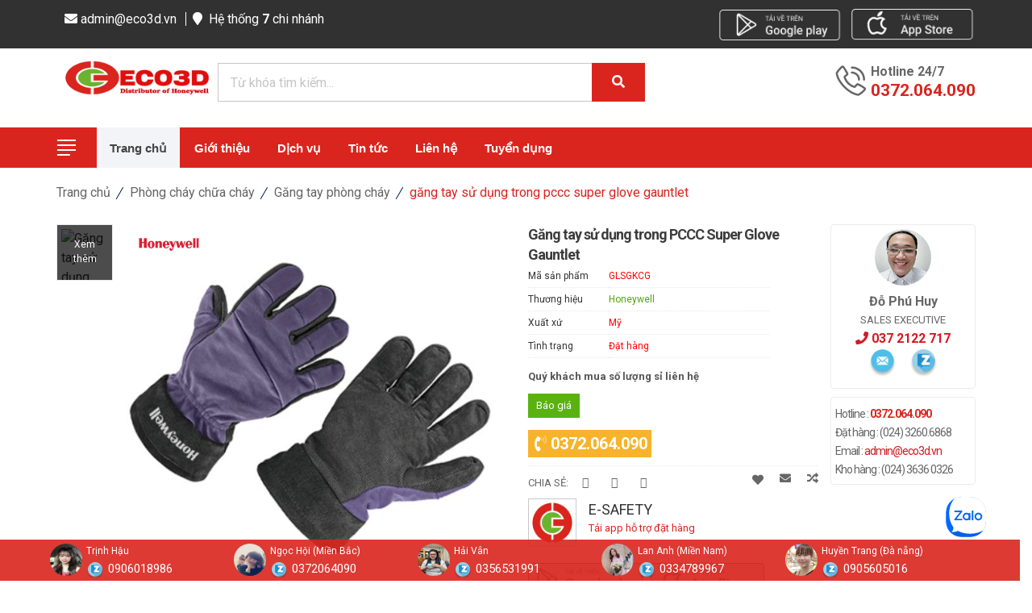

--- FILE ---
content_type: text/html; charset=utf-8
request_url: https://eco3d.vn/san-pham/gang-tay-su-dung-trong-pccc-super-glove-gauntlet-GLSGKCG
body_size: 171441
content:

<!DOCTYPE html>
<html lang="en">
<head>
    <meta charset="utf-8">
    <meta name="viewport" content="width=device-width, initial-scale=1.0">
    <meta name="google-site-verification" content="k88FDagduu12CMgIIs9C_dWw0BvlRYH6Gab8E4UfdUU" />
    <title>G&#x103;ng tay s&#x1EED; d&#x1EE5;ng trong PCCC Super Glove Gauntlet </title>
	<link rel="alternate" media="only screen and (max-width: 640px)" href="https://eco3d.vn/">
    <link rel="canonical" href="https://eco3d.vn/san-pham/gang-tay-su-dung-trong-pccc-super-glove-gauntlet-GLSGKCG" />
    <meta name="description" content="G&#x103;ng tay ch&#x1ED1;ng ch&#xE1;y Super Glove Gauntlet Model GL-SGKCG l&#xE0; lo&#x1EA1;i G&#x103;ng tay ch&#x1ED1;ng ch&#xE1;y&#xA0;&#x111;&#x1B0;&#x1EE3;c thi&#x1EBF;t k&#x1EBF; v&#x1EDB;i l&#x1EDB;p ch&#xE2;n kh&#xF4;ng c&#xE1;ch nhi&#x1EC7;t, ch&#x1EA5;t li&#x1EC7;u da Kangaroo v&#x1EEB;a c&#xF3; kh&#x1EA3; n&#x103;ng ch&#x1ECB;u nhi&#x1EC7;t v&#xE0; &#x111;&#x1ED9; b&#x1EC1;n ch&#x1ED1;ng m&#xE0;i m&#xF2;n cao." />
    <meta property="og:url" content="https://eco3d.vn/san-pham/gang-tay-su-dung-trong-pccc-super-glove-gauntlet-GLSGKCG" />
    <meta property="og:type" content="article" />
    <meta property="og:title" />
    <meta property="og:description" content="G&#x103;ng tay ch&#x1ED1;ng ch&#xE1;y Super Glove Gauntlet Model GL-SGKCG l&#xE0; lo&#x1EA1;i G&#x103;ng tay ch&#x1ED1;ng ch&#xE1;y&#xA0;&#x111;&#x1B0;&#x1EE3;c thi&#x1EBF;t k&#x1EBF; v&#x1EDB;i l&#x1EDB;p ch&#xE2;n kh&#xF4;ng c&#xE1;ch nhi&#x1EC7;t, ch&#x1EA5;t li&#x1EC7;u da Kangaroo v&#x1EEB;a c&#xF3; kh&#x1EA3; n&#x103;ng ch&#x1ECB;u nhi&#x1EC7;t v&#xE0; &#x111;&#x1ED9; b&#x1EC1;n ch&#x1ED1;ng m&#xE0;i m&#xF2;n cao." />
    <meta property="og:image" content="https://eco3d.vn" />
    <link rel="sitemap" type="application/xml" title="Sitemap" href="/sitemap.xml" />
    <link rel="icon" type="image/x-icon" href="/favicon.ico">
    <script src="/Scripts/Site/jquery.min.js"></script>
    <link rel="stylesheet" href="/Styles/bootstrap.min.css?v=xTJ_I28Tl46vYOmFRN5l2jH7ABqPXUPUXvK2mrW8BvY">
    <link rel="stylesheet" href="/Styles/animate.min.css?v=deUVt2CwljgAjc3qABAfLY0JE1-TBtEer6whxk9eMcU">
    <link rel="stylesheet" href="/Administrator/Content/mdb.css?v=PnnGIH_GJ_duvAzTnxJQsmzKk8Ftg9CANUpzPZ3B2XA">
    <link rel="stylesheet" href="/Administrator/Content/Form.css?v=aXaaxaAcjzsySEbM7ci1OBYVk6XWahuSpD51WWkUuBE">
    <link rel="stylesheet" href="/Administrator/Content/update-bootstrap.min.css?v=9-OZ6CgKH_qesKMs3TcZPMyzY9oIqfCBny0Qv87Vmjg">
    <link rel="stylesheet" href="/Administrator/Content/jquery-ui.css?v=owCk2bVBBfzSAZSKTPgFAQUmaITL-QJh3T3LvGLbzIM">
    <link rel="stylesheet" href="/Scripts/fancybox/jquery.fancybox.min.css?v=R4bWs688Mr8o7mvpp8rzSRKix5TpA0b5QWXnwmLckyU">
    <link rel="stylesheet" href="/Styles/loaders.css?v=9x5wdQCMbAWOu7_nWoizHyguAHAz3IR1eeslSvbi0Pw">
    <link rel="stylesheet" href="/Styles/library.css?v=3G4lw8KHVsq5RRi3LTZLyC3-8VobCx4PhbaDw5-_wiM">
    <link rel="stylesheet" href="/Scripts/update/easyui/bootstrap/easyui.css?v=Vx40aQMwFmfngJSkxN8MQ4gnnM9Om2qQhktnBHOTf0w">
    <link rel="stylesheet" href="/Scripts/update/easyui/icon.css?v=clXAqUQZgElcw0544z7qRC_q7bVHBtUZ38aLbItaH00">
    <link rel="stylesheet" href="/Styles/jquery.mCustomScrollbar.css?v=wgKU6_o9UZQDQY-8C2DNKu7Jk3iucpqDW69QdqQZyHM">
    <link rel="stylesheet" href="/Styles/owl.carousel.min.css?v=UhQQ4fxEeABh4JrcmAJ1-16id_1dnlOEVCFOxDef9Lw">
    <link rel="stylesheet" href="/Styles/owl.theme.default.min.css?v=kksNxjDRxd_5-jGurZUJd1sdR2v-ClrCl3svESBaJqw">
    <link rel="stylesheet" href="/Styles/lib/fontawesome_5_pro.min.css?v=XIBxob_GFLF4CIaUNQcw_FFMzyQ8_1C8JVjc9U53U44">
    <link rel="stylesheet" href="/Styles/ftoc.min.css?v=EI1r4K5Ovs6bvQz8xrPW6cJTLRPdqdxi3uOR_3BY1kY">
    <link rel="stylesheet" href="/Styles/reset.css?v=muwGV96LsLWRYp35HjBHAIraRKm2xvAMNtVsAMfMtVk">
    <link rel="stylesheet" href="/Styles/style.css?v=po9HWYeLwE7tipOo8swsFymDz8hUSiNxw15e3G460Tw">
    <link rel="stylesheet" href="/Styles/slideshow.css?v=VndWm55cmyMWfc7LGSIa25jvUh2LC-8uPEYm4rHHuxU">
    <link rel="stylesheet" href="/Styles/template.css?v=BpHFWpmlX3pTHaiawZCdRta22shdqoLPhj5g6P157Tg">
    <link rel="stylesheet" href="/Styles/mobi-768.css?v=rYFfGEx2v0BhHwXEnG8_Qtdfsbd9TCwhsVfSCRpISM4">
    <link rel="stylesheet" href="/Styles/lib/iziToast.css?v=vGJhuzSFyvP0LewgKInGLrGOQh56vv65ScRuukhMwXM">
    <link rel="stylesheet" type="text/css" href="https://fonts.googleapis.com/css?family=Roboto:300,400,500,700" />
    <script src="/scripts/site/jquery.easing.js?v=5cD6LzCu9Pr0Ctz3ojsYwBRTBm_lqgCIszRKN4Eda4w"></script>
    <script>(function(w,d,s,l,i){w[l]=w[l]||[];w[l].push({'gtm.start':
new Date().getTime(),event:'gtm.js'});var f=d.getElementsByTagName(s)[0],
j=d.createElement(s),dl=l!='dataLayer'?'&l='+l:'';j.async=true;j.src=
'https://www.googletagmanager.com/gtm.js?id='+i+dl;f.parentNode.insertBefore(j,f);
})(window,document,'script','dataLayer','GTM-NHM86L7');</script>
<script async src="//static.getclicky.com/101363970.js"></script>
<noscript><p><img alt="Clicky" width="1" height="1" src="//in.getclicky.com/101363970ns.gif" /></p></noscript>
<div class="zalo-chat-widget" data-oaid="4169150592841419831" data-welcome-message="Rất vui khi được hỗ trợ bạn!" data-autopopup="0" data-width="" data-height=""></div>
<script src="https://sp.zalo.me/plugins/sdk.js"></script>
<meta name="google-site-verification" content="XG91lk_d7fNHIs8EhOqmXcCe_85MPcU5Kz8gBpWts48" />;
    
    <div b-14716oc69z id="fb-root"></div>
    <script async defer crossorigin="anonymous" src="https://connect.facebook.net/vi_VN/sdk.js#xfbml=1&version=v19.0&appId=663472045908179" nonce="q0nhW64F"></script>
</head>
<input name="__RequestVerificationToken" type="hidden" value="CfDJ8PKgcUTYHldJnuvjBeq7o2CyPpLvuYrMOjhsnsgNHzeyMPKF2_ZbB7tsqCVCPy6DAEOgi7KT_razfLMOvfCHAkCtwPtP78d4BYDQqAlg-SFM7CgFA_DZ6gPCZSn-PLoGGsDATf-mlPZrKtfkl-Pn9nQ" />
<body oncontextmenu="return false;" style="overflow-x: hidden; width: 100vw">
    <noscript><iframe src="https://www.googletagmanager.com/ns.html?id=GTM-WBL5S2B"
height="0" width="0" style="display:none;visibility:hidden"></iframe></noscript>;
    <header b-14716oc69z>
        <div b-14716oc69z class="header-top" id="mb_menu_container">
            <div b-14716oc69z class="container">
                <div b-14716oc69z id="top_support" style="float: left">
                    <ul b-14716oc69z>
                        <li b-14716oc69z class="email_top">
                            <a b-14716oc69z href="mailto:admin@eco3d.vn">
                                <i b-14716oc69z class="fa fa-envelope"></i>&nbsp;<span b-14716oc69z>admin@eco3d.vn</span>
                            </a>
                        </li>
                        <li b-14716oc69z>
                            <a b-14716oc69z href="/he-thong-chi-nhanh">
                                <i b-14716oc69z class="fa fa-map-marker"></i>&nbsp;
                                <span b-14716oc69z class="hidden-mobile">
                                    Hệ thống <b b-14716oc69z>7</b> chi nhánh
                                </span>
                            </a>
                        </li>
                    </ul>
                </div>
                <div b-14716oc69z class="toplinks-apps">
                    <a b-14716oc69z class="appAndroid" href="https://play.google.com/store/apps/details?id=com.eco3d.eco3dcollab" rel="noopener noreferrer" target="_blank">
                        <img b-14716oc69z src="/Styles/img/google-play.png" alt="App Android">
                    </a>
                    <a b-14716oc69z href="https://apps.apple.com/vn/app/e-safety/id1539317526?l=vi" rel="noopener noreferrer" target="_blank">
                        <img b-14716oc69z src="/Styles/img/apple.png" alt="App IOS">
                    </a>
                </div>
            </div>
        </div>
        <div b-14716oc69z class="header-middle">
            <div b-14716oc69z class="container">
                <a b-14716oc69z id="aLogo" href="/" title="Trang chủ">
                    <img b-14716oc69z class="img-responsive" src="/Images/logo.png" alt="Công ty ECO3D - Phân phối thiết bị Bảo hộ lao động &amp; công nghiệp" />
                </a>
                <div b-14716oc69z class="header-middle-right">
                    <div b-14716oc69z class="form-search">
                        <input b-14716oc69z class="input-text" id="txtSearchItem" type="text" name="tu-khoa" autocomplete="off" placeholder="Từ khóa tìm kiếm..." maxlength="50">
                        <button b-14716oc69z class="button form-button desktop" id="btnsearch" title="Tìm kiếm">
                            <i b-14716oc69z class="fa fa-search"></i><i b-14716oc69z class="search_btn hide">
                                Tìm kiếm
                            </i>
                        </button>
                        <button b-14716oc69z class="button form-button mobie" id="btnsearchMB" onclick="ShowSearch();" title="Tìm kiếm">
                            <i b-14716oc69z class="fa fa-search"></i><i b-14716oc69z class="search_btn hide">
                                Tìm kiếm
                            </i>
                        </button>
                    </div>
                    <div b-14716oc69z class="header_hotline">
                        <label b-14716oc69z>
                            Hotline 24/7
                        </label>
                        <span b-14716oc69z id="hotlineSpan">0372.064.090</span>
                    </div>
                </div>
            </div>
        </div>
    </header>
    <nav b-14716oc69z id="web_menu">
        <div b-14716oc69z class="web_wapper_menu container">
            <!-- Start: Menu Desktop -->
            <div b-14716oc69z class="deskmenu hidden-sm">
                <div b-14716oc69z class="w-100">
                    <div b-14716oc69z id="web_leftsidebar" class="col-md-3">
                        <div b-14716oc69z class="web-categories-nav">
                            <h3 b-14716oc69z class="title">
                                <span b-14716oc69z>Danh mục sản phẩm</span>
                            </h3>
                            <div b-14716oc69z id="listCategory" class="content showmenu">
                                <ul b-14716oc69z class="nav-list oe_menu">
                                    <li class="parent li-catalog" style="background:#fff url(/Images/nhomhang/202004-icon-mu.png)"><a href="/nganh-hang/bao-ve-dau" title="Bảo về đầu">Bảo về đầu</a><div class="group_parent col-md-9" style="background: url(/Images/nhomhang/2008280852-bg-bao-ve-dau.jpg) right bottom / 400px no-repeat rgb(255, 255, 255)z-index: 1">
  <div class="oe_menu_detail">
    <ul class="menu_group col-md-6">
      <li>
        <a class="child-head">Bảo về đầu</a>
      </li><li class="col-md-12 "><a href="/nhom-hang/mu-bao-ho"><i class="fa fa-angle-double-right"></i>&nbspMũ bảo hộ</a></li><li class="col-md-12 "><a href="/nhom-hang/phu-kien-cho-mu"><i class="fa fa-angle-double-right"></i>&nbspPhụ kiện mũ</a></li>
    </ul>
  </div>
</div></li><li class="parent li-catalog" style="background:#fff url(/Images/Category/icon-kinh.png)"><a href="/nganh-hang/bao-ve-mat" title="Bảo vệ mắt">Bảo vệ mắt</a><div class="group_parent col-md-9" style="background: url(/Images/nhomhang/2008280921-bg-bao-ve-mat.jpg) right bottom / 400px no-repeat rgb(255, 255, 255)z-index: 1">
  <div class="oe_menu_detail">
    <ul class="menu_group col-md-6">
      <li>
        <a class="child-head">Bảo vệ mắt</a>
      </li><li class="col-md-12 "><a href="/nhom-hang/kinh-bao-ho-chong-bui"><i class="fa fa-angle-double-right"></i>&nbspKính bảo hộ chống bụi</a></li><li class="col-md-12 "><a href="/nhom-hang/kinh-bao-ho-chong-tia-laser"><i class="fa fa-angle-double-right"></i>&nbspKính bảo hộ chống tia laser</a></li><li class="col-md-12 "><a href="/nhom-hang/kinh-chong-hoa-chat"><i class="fa fa-angle-double-right"></i>&nbspKính chống hóa chất</a></li><li class="col-md-12 "><a href="/nhom-hang/phu-kien-kinh"><i class="fa fa-angle-double-right"></i>&nbspPhụ kiện kính</a></li>
    </ul>
  </div>
</div></li><li class="parent li-catalog" style="background:#fff url(/Images/nhomhang/202004-icon-bao-ve-tai.png)"><a href="/nganh-hang/bao-ve-thinh-giac" title="Bảo vệ thính giác">Bảo vệ thính giác</a><div class="group_parent col-md-9" style="background: url(/Images/nhomhang/2008280838-bg-bao-ve-tai.jpg) right bottom / 400px no-repeat rgb(255, 255, 255)z-index: 1">
  <div class="oe_menu_detail">
    <ul class="menu_group col-md-6">
      <li>
        <a class="child-head">Bảo vệ thính giác</a>
      </li><li class="col-md-12 "><a href="/nhom-hang/chup-tai-chong-on"><i class="fa fa-angle-double-right"></i>&nbspChụp tai chống ồn</a></li><li class="col-md-12 "><a href="/nhom-hang/nut-tai-chong-on"><i class="fa fa-angle-double-right"></i>&nbspNút tai chống ồn</a></li><li class="col-md-12 "><a href="/nhom-hang/phu-kien-chong-on"><i class="fa fa-angle-double-right"></i>&nbspPhụ kiện chống ồn</a></li>
    </ul>
  </div>
</div></li><li class="parent li-catalog" style="background:#fff url(/Images/nhomhang/2005140845-icon-gang-tay.png)"><a href="/nganh-hang/gang-tay-bao-ho-lao-dong" title="Găng tay bảo hộ lao động">Găng tay bảo hộ lao động</a><div class="group_parent col-md-9" style="background: url(/Images/nhomhang/2009071055-bg-gang-tay.jpg) right bottom / 400px no-repeat rgb(255, 255, 255)z-index: 1">
  <div class="oe_menu_detail">
    <ul class="menu_group col-md-6">
      <li>
        <a class="child-head">Găng tay bảo hộ lao động</a>
      </li><li class="col-md-12 "><a href="/nhom-hang/gang-tay-lao-dong-pho-thong"><i class="fa fa-angle-double-right"></i>&nbspGăng tay đa dụng</a></li><li class="col-md-12 "><a href="/nhom-hang/gang-tay-chong-cat"><i class="fa fa-angle-double-right"></i>&nbspGăng tay chống cắt</a></li><li class="col-md-12 "><a href="/nhom-hang/gang-tay-phong-sach"><i class="fa fa-angle-double-right"></i>&nbspGăng tay phòng sạch</a></li><li class="col-md-12 "><a href="/nhom-hang/gang-tay-chiu-nhiet"><i class="fa fa-angle-double-right"></i>&nbspGăng tay chịu nhiệt</a></li><li class="col-md-12 "><a href="/nhom-hang/gang-tay-chong-rung"><i class="fa fa-angle-double-right"></i>&nbspGăng tay chống rung</a></li><li class="col-md-12 "><a href="/nhom-hang/gang-tay-y-te"><i class="fa fa-angle-double-right"></i>&nbspGăng tay y tế</a></li><li class="col-md-12 "><a href="/nhom-hang/bao-ngon"><i class="fa fa-angle-double-right"></i>&nbspBao ngón</a></li>
    </ul>
  </div>
</div></li><li class="parent li-catalog" style="background:#fff url(/Images/Category/icon-khau-trang.png)"><a href="/nganh-hang/bao-ve-ho-hap" title="Bảo vệ hô hấp">Bảo vệ hô hấp</a><div class="group_parent col-md-9" style="background: url(/Images/nhomhang/2009071037-bg-ho-hap.jpg) right bottom / 400px no-repeat rgb(255, 255, 255)z-index: 1">
  <div class="oe_menu_detail">
    <ul class="menu_group col-md-6">
      <li>
        <a class="child-head">Bảo vệ hô hấp</a>
      </li><li class="col-md-12 "><a href="/nhom-hang/chong-bui"><i class="fa fa-angle-double-right"></i>&nbspKhẩu trang chống bụi</a></li><li class="col-md-12 "><a href="/nhom-hang/mat-na-phong-doc"><i class="fa fa-angle-double-right"></i>&nbspMặt nạ phòng độc</a></li><li class="col-md-12 "><a href="/nhom-hang/phin-loc-tam-loc"><i class="fa fa-angle-double-right"></i>&nbspPhin lọc - tấm lọc</a></li><li class="col-md-12 "><a href="/nhom-hang/thiet-bi-tro-tho-scba"><i class="fa fa-angle-double-right"></i>&nbspThiết bị trợ thở SCBA</a></li><li class="col-md-12 "><a href="/nhom-hang/bo-loc-khi"><i class="fa fa-angle-double-right"></i>&nbspBộ lọc khí</a></li>
    </ul>
  </div>
</div></li><li class="parent li-catalog" style="background:#fff url(/Images/nhomhang/202004-icon-giay.png)"><a href="/nganh-hang/giay-bao-ho" title="Giày bảo hộ">Giày bảo hộ</a><div class="group_parent col-md-9" style="background: url(/Images/nhomhang/2010270440-2009071037-giay-bao-ho.jpg) right bottom / 400px no-repeat rgb(255, 255, 255)z-index: 1">
  <div class="oe_menu_detail">
    <ul class="menu_group col-md-6">
      <li>
        <a class="child-head">Giày bảo hộ</a>
      </li><li class="col-md-12 "><a href="/nhom-hang/giay-bao-ho-cao-cap"><i class="fa fa-angle-double-right"></i>&nbspGiày công nghiệp</a></li><li class="col-md-12 "><a href="/nhom-hang/giay-phong-sach"><i class="fa fa-angle-double-right"></i>&nbspGiày phòng sạch</a></li><li class="col-md-12 "><a href="/nhom-hang/giay-bao-ho-the-thao"><i class="fa fa-angle-double-right"></i>&nbspGiày bảo hộ thể thao</a></li><li class="col-md-12 "><a href="/nhom-hang/ung-cao-su-pvc"><i class="fa fa-angle-double-right"></i>&nbspỦng cao su PVC</a></li>
    </ul>
  </div>
</div></li><li class="parent li-catalog" style="background:#fff url(/Images/Category/icon-bao-ve-dien.png)"><a href="/nganh-hang/chong-dien-giat" title="Chống điện giật">Chống điện giật</a><div class="group_parent col-md-9" style="background: url(/Images/nhomhang/2009071002-bg-chong-dien-giat.jpg) right bottom / 400px no-repeat rgb(255, 255, 255)z-index: 1">
  <div class="oe_menu_detail">
    <ul class="menu_group col-md-6">
      <li>
        <a class="child-head">Chống điện giật</a>
      </li><li class="col-md-12 "><a href="/nhom-hang/gang-tay-cach-dien"><i class="fa fa-angle-double-right"></i>&nbspGăng tay cách điện</a></li><li class="col-md-12 "><a href="/nhom-hang/ung-cach-dien"><i class="fa fa-angle-double-right"></i>&nbspỦng cách điện</a></li><li class="col-md-12 "><a href="/nhom-hang/quan-ao-chong-ho-quang-dien"><i class="fa fa-angle-double-right"></i>&nbspQuần áo chống hồ quang điện</a></li><li class="col-md-12 "><a href="/nhom-hang/sao-cach-dien"><i class="fa fa-angle-double-right"></i>&nbspSào cách điện</a></li><li class="col-md-12 "><a href="/nhom-hang/thiet-bi-thu-dien"><i class="fa fa-angle-double-right"></i>&nbspThiết bị thử điện cao áp</a></li><li class="col-md-12 "><a href="/nhom-hang/tham-cach-dien"><i class="fa fa-angle-double-right"></i>&nbspThảm cách điện</a></li><li class="col-md-12 "><a href="/nhom-hang/dung-cu-cach-dien"><i class="fa fa-angle-double-right"></i>&nbspDụng cụ cách điện</a></li><li class="col-md-12 "><a href="/nhom-hang/phu-kien-dien"><i class="fa fa-angle-double-right"></i>&nbspPhụ kiện điện</a></li>
    </ul>
  </div>
</div></li><li class="parent li-catalog" style="background:#fff url(/Images/hangsx/202001-icon-do-khi.png)"><a href="/nganh-hang/thiet-bi-do-khi" title="Thiết bị đo khí">Thiết bị đo khí</a><div class="group_parent col-md-9" style="background: url(/Images/nhomhang/2009071040-bg-may-do-khi.jpg) right bottom / 400px no-repeat rgb(255, 255, 255)z-index: 1">
  <div class="oe_menu_detail">
    <ul class="menu_group col-md-6">
      <li>
        <a class="child-head">Thiết bị đo khí</a>
      </li><li class="col-md-12 "><a href="/nhom-hang/may-do-khi"><i class="fa fa-angle-double-right"></i>&nbspMáy dò khí di động</a></li><li class="col-md-12 "><a href="/nhom-hang/may-do-khi-co-dinh"><i class="fa fa-angle-double-right"></i>&nbspMáy dò khí cố định</a></li><li class="col-md-12 "><a href="/nhom-hang/may-do-khong-khi"><i class="fa fa-angle-double-right"></i>&nbspMáy đo không khí</a></li><li class="col-md-12 "><a href="/nhom-hang/linh-kien-cho-may-do-khi-sensor"><i class="fa fa-angle-double-right"></i>&nbspLinh kiện (Sensor)</a></li><li class="col-md-12 "><a href="/nhom-hang/binh-khi-hieu-chuan"><i class="fa fa-angle-double-right"></i>&nbspBình khí hiệu chuẩn</a></li>
    </ul>
  </div>
</div></li><li class="parent li-catalog" style="background:#fff url(/Images/Category/icon-chong-roi.png)"><a href="/nganh-hang/chong-roi" title="Chống rơi">Chống rơi</a><div class="group_parent col-md-9" style="background: url(/Images/nhomhang/2009071007-bg-chong-roi.jpg) right bottom / 400px no-repeat rgb(255, 255, 255)z-index: 1">
  <div class="oe_menu_detail">
    <ul class="menu_group col-md-6">
      <li>
        <a class="child-head">Chống rơi</a>
      </li><li class="col-md-12 "><a href="/nhom-hang/day-dai-an-toan"><i class="fa fa-angle-double-right"></i>&nbspĐai An Toàn</a></li><li class="col-md-12 "><a href="/nhom-hang/day-thung-chong-soc"><i class="fa fa-angle-double-right"></i>&nbspDây chống sốc</a></li><li class="col-md-12 "><a href="/nhom-hang/he-thong-cuu-ho"><i class="fa fa-angle-double-right"></i>&nbspHệ thống cứu hộ</a></li><li class="col-md-12 "><a href="/nhom-hang/phu-kien-khac"><i class="fa fa-angle-double-right"></i>&nbspPhụ kiện khác</a></li>
    </ul>
  </div>
</div></li><li class="parent li-catalog" style="background:#fff url(/Images/nhomhang/202004-icon-quan-ao.png)"><a href="/nganh-hang/quan-ao-bao-ho" title="Quần áo bảo hộ">Quần áo bảo hộ</a><div class="group_parent col-md-9" style="background: url(/Images/nhomhang/2009071032-bg-quan-ao.jpg) right bottom / 400px no-repeat rgb(255, 255, 255)z-index: 1">
  <div class="oe_menu_detail">
    <ul class="menu_group col-md-6">
      <li>
        <a class="child-head">Quần áo bảo hộ</a>
      </li><li class="col-md-12 "><a href="/nhom-hang/quan-ao-phan-quang"><i class="fa fa-angle-double-right"></i>&nbspQuần áo phản quang</a></li><li class="col-md-12 "><a href="/nhom-hang/quan-ao-phong-sach"><i class="fa fa-angle-double-right"></i>&nbspQuần áo phòng sạch</a></li><li class="col-md-12 "><a href="/nhom-hang/quan-ao-chong-hoa-chat"><i class="fa fa-angle-double-right"></i>&nbspQuần áo chống hóa chất</a></li><li class="col-md-12 "><a href="/nhom-hang/quan-ao-chiu-nhiet"><i class="fa fa-angle-double-right"></i>&nbspQuần áo chịu nhiệt</a></li><li class="col-md-12 "><a href="/nhom-hang/quan-ao-yem-chong-cat"><i class="fa fa-angle-double-right"></i>&nbspQuần áo, yếm chống cắt</a></li><li class="col-md-12 "><a href="/nhom-hang/quan-ao-bao-ho-di-mua"><i class="fa fa-angle-double-right"></i>&nbspQuần áo bảo hộ đi mưa</a></li>
    </ul>
  </div>
</div></li><li class="parent li-catalog" style="background:#fff url(/Images/nhomhang/2306140957-bao-ve-nhiet.png)"><a href="/nganh-hang/bao-ve-nhiet" title="Bảo vệ nhiệt">Bảo vệ nhiệt</a><div class="group_parent col-md-9" style="background: url() right bottom / 400px no-repeat rgb(255, 255, 255)z-index: 1">
  <div class="oe_menu_detail">
    <ul class="menu_group col-md-6">
      <li>
        <a class="child-head">Bảo vệ nhiệt</a>
      </li><li class="col-md-12 "><a href="/nhom-hang/trum-dau-chiu-nhiet"><i class="fa fa-angle-double-right"></i>&nbspTrùm đầu chịu nhiệt</a></li><li class="col-md-12 "><a href="/nhom-hang/gang-tay-chiu-nhiet-do-cao"><i class="fa fa-angle-double-right"></i>&nbspGăng tay chịu nhiệt</a></li><li class="col-md-12 "><a href="/nhom-hang/ung-chiu-nhiet"><i class="fa fa-angle-double-right"></i>&nbspỦng chịu nhiệt</a></li><li class="col-md-12 "><a href="/nhom-hang/quan-ao-chong-chay-va-chiu-nhiet"><i class="fa fa-angle-double-right"></i>&nbspQuần áo chống cháy và chịu nhiệt</a></li>
    </ul>
  </div>
</div></li><script type="text/javascript">
    $(document).ready(function () {
        $('body').on({
            mouseenter: function () {
                $(".showmenu").show();
            },
            mouseleave: function () {
                $(".showmenu").hide();
            }
        }, '.web-categories-nav');
    });
    // menu
    $(function () {
        var $oe_menu = $('.oe_menu');
        var $oe_menu_items = $oe_menu.children('li');
        var $oe_overlay = $('#oe_overlay');

        $oe_menu_items.bind('mouseenter', function () {
            var $this = $(this);
            $this.addClass('slided selected');
            $this.children('div').css('z-index', '9999').stop(true, true).slideDown(0, function () {
                $oe_menu_items.not('.slided').children('div').hide();
                $this.removeClass('slided');
            });
        }).bind('mouseleave', function () {
            var $this = $(this);
            $this.removeClass('selected').children('div').css('z-index', '1');
        });
        $oe_menu.bind('mouseenter', function () {
            var $this = $(this);
            $oe_overlay.stop(true, true).fadeTo(10, 0.6);
            $this.addClass('hovered');
        }).bind('mouseleave', function () {
            var $this = $(this);
            $this.removeClass('hovered');
            $oe_overlay.stop(true, true).fadeTo(10, 0);
            $oe_menu_items.children('div').hide();
        })
    });

    $(document).ready(function () {
        // append plus symbol to every list item that has children
        $("#mobilemenu .showmenu .parent").append(
            '<span class="open-menu fa fa-plus"></span>'
        );

        // fix non-scrolling overflow issue on mobile devices
        $("#mobilemenu > ul").wrap('<div class="overflow"></div>');
        $(window).on("load resize", function () {
            var vph = $(window).height() - 57; // 57px - height of #mobile-nav
            $(".overflow").css("max-height", vph);
        });

        // global variables
        var menu = $(".overflow > ul");
        var bg = $("html, body");

        // toggle background scrolling
        function bgScrolling() {
            // if menu has toggled class... *
            if (menu.hasClass("open")) {
                // * disable background scrolling
                bg.css({
                    "overflow-y": "hidden",
                    height: "auto"
                });
                // if menu does not have toggled class... *
            } else {
                // * enable background scrolling
                bg.css({
                    "overflow-y": "visible",
                    height: "100%"
                });
            }
        }

        $(".open-menu").on("click", function (e) {
            e.preventDefault();
            $(this).prev("ul").slideToggle(250);
            $(this).toggleClass("rotate");
        });
    });

</script>
<style type="text/css">
    .open-menu {
        color: #fff;
        cursor: pointer;
        font-size: 1rem;
        padding: 1rem;
        position: absolute;
        right: 0;
        top: 0;
        transition: transform 250ms ease;
    }

    .rotate {
        transform: rotate(135deg);
    }
</style>
                                    <li b-14716oc69z style="border-top:1px dotted #dfdfdf;padding-left:0">
                                        <a b-14716oc69z style="text-transform:inherit;color:#428bca" href="/danh-muc-san-pham">
                                            <i b-14716oc69z class="fa fa-list-ol" style="margin:0 10px 0 0"></i>Xem toàn bộ Danh mục
                                        </a>
                                    </li>
                                </ul>
                            </div>
                        </div>
                    </div>
                    <div b-14716oc69z class="col-md-9">
                        <div b-14716oc69z class="row">
                            <ul b-14716oc69z class="mainnav">
                                <li b-14716oc69z class="active hidden-sm">
                                    <a b-14716oc69z href="/" title="Trang chủ">
                                        Trang chủ
                                    </a>
                                </li>
                                <li b-14716oc69z class="dropdown">
                                    <a b-14716oc69z href="javascript:void(0);" title="Giới thiệu">Giới thiệu</a>
                                    <ul b-14716oc69z class="dropdown-content">
                                        <li b-14716oc69z>
                                            <a b-14716oc69z href="/gioi-thieu" title="Giới thiệu">Về ECO3D</a>
                                        </li>
                                        <li b-14716oc69z>
                                            <a b-14716oc69z href="/giay-chung-nhan" title="Giấy chứng nhận">Giấy chứng nhận</a>
                                        </li>
                                        <li b-14716oc69z>
                                            <a b-14716oc69z href="/tai-lieu" title="Tài liệu">Tài liệu</a>
                                        </li>
                                    </ul>
                                </li>
                                <li b-14716oc69z class="dropdown">
                                    <a b-14716oc69z href="javascript:void(0);" title="Dịch vụ">
                                        Dịch vụ
                                    </a>
                                     <ul class="dropdown-content">
    <li>
            <a title="" href="/bang-gia/dich-vu-scba-1">D&#x1ECB;ch v&#x1EE5; SCBA</a>
    </li>
    <li>
            <a title="" href="/bang-gia/dich-vu-ho-quang-dien">Cho thu&#xEA; Qu&#x1EA7;n &#xE1;o h&#x1ED3; quang</a>
    </li>
    <li>
            <a title="" href="/bang-gia/dich-vu-cho-thue-may-do-khi-3">D&#x1ECB;ch v&#x1EE5; cho thu&#xEA; M&#xE1;y d&#xF2; kh&#xED;</a>
    </li>
    <li>
            <a title="" href="/bang-gia/dich-vu-hieu-chuan-may-do-khi">D&#x1ECB;ch v&#x1EE5; hi&#x1EC7;u chu&#x1EA9;n m&#xE1;y &#x111;o kh&#xED;</a>
    </li>
</ul> 
                                </li>
                                <li b-14716oc69z class="">
                                    <a b-14716oc69z href="/tin-tuc" title="Tin tức">Tin tức</a>
                                </li>
                                <li b-14716oc69z class="">
                                    <a b-14716oc69z href="/he-thong-chi-nhanh" title="Liên hệ">Liên hệ</a>
                                </li>
                                <li b-14716oc69z class="">
                                    <a b-14716oc69z href="/tuyen-dung" title="Tuyển dụng">Tuyển dụng</a>
                                </li>
                            </ul>
                            <!-- End Menu Desktop -->
                        </div>
                    </div>
                </div>
            </div>
            <!-- Start: Menu Mobile -->
            <div b-14716oc69z class="mobilemenu hidden-lg" id="mobilemenu">
                <span b-14716oc69z class="btn2 btn-navbar show_menu_on">
                    <i b-14716oc69z class="fa fa-align-justify"></i>
                    <span b-14716oc69z class="overlay"></span>
                </span>
                <a b-14716oc69z id="logo_mb" href="/" class="logo">
                    <span b-14716oc69z>logo</span>
                </a>
                <span b-14716oc69z id="cart_mb_wrapp"></span>
                <div b-14716oc69z id="menu_link"></div>
                <div b-14716oc69z id="menu_product_show">
                </div>
                <div b-14716oc69z id="menu_show">
                    <ul b-14716oc69z class="mainnav">
                        <li b-14716oc69z class="">
                            <a b-14716oc69z href="javascript:void(0);" onclick="showMenuProduct()" ;="">
                                Danh mục sản phẩm
                            </a>
                        </li>
                        <li b-14716oc69z class="">
                            <a b-14716oc69z href="/" title="Trang chủ">
                                Trang chủ
                            </a>
                        </li>
                        <li b-14716oc69z class="">
                            <a b-14716oc69z href="/gioi-thieu" title="Giới thiệu">
                                Giới thiệu
                            </a>
                            <ul b-14716oc69z class="dropdown-content">
                                <li b-14716oc69z>
                                    Giấy chứng nhận
                                </li>
                                <li b-14716oc69z>
                                    <a b-14716oc69z href="/tai-lieu" title="Tài liệu">
                                        Tài liệu
                                    </a>
                                </li>
                            </ul>
                        </li>
                        <li b-14716oc69z class="">
                            <a b-14716oc69z href="javascript:void(0);" title="Dịch vụ" onclick="showMenuSub(this)" ;="">
                                Dịch vụ
                            </a>
                            <ul class="dropdown-content">
    <li>
            <a title="" href="/bang-gia/dich-vu-scba-1">D&#x1ECB;ch v&#x1EE5; SCBA</a>
    </li>
    <li>
            <a title="" href="/bang-gia/dich-vu-ho-quang-dien">Cho thu&#xEA; Qu&#x1EA7;n &#xE1;o h&#x1ED3; quang</a>
    </li>
    <li>
            <a title="" href="/bang-gia/dich-vu-cho-thue-may-do-khi-3">D&#x1ECB;ch v&#x1EE5; cho thu&#xEA; M&#xE1;y d&#xF2; kh&#xED;</a>
    </li>
    <li>
            <a title="" href="/bang-gia/dich-vu-hieu-chuan-may-do-khi">D&#x1ECB;ch v&#x1EE5; hi&#x1EC7;u chu&#x1EA9;n m&#xE1;y &#x111;o kh&#xED;</a>
    </li>
</ul>
                        </li>
                        <li b-14716oc69z class="">
                            <a b-14716oc69z href="/tin-tuc" title="Tin tức">
                                Tin tức
                            </a>
                        </li>
                        <li b-14716oc69z class="">
                            <a b-14716oc69z href="/he-thong-chi-nhanh" title="Liên hệ">
                                Liên hệ
                            </a>
                        </li>
                        <li b-14716oc69z class="">
                            <a b-14716oc69z href="/tuyen-dung" title="Tuyển dụng">
                                Tuyển dụng
                            </a>
                        </li>
                    </ul>
                </div>
            </div>
        </div>
    </nav>
    <div b-14716oc69z class="main">
        <script type="text/javascript">
    function ContentKM() {
        var height = $(".sale_text").parent().height();
        var width = $(".sale_text").parent().width();
        $(".sale_text_content").css("height", "auto");
        $(".sale_text_content").css("width", width + "px");
    }
    $(document).ready(function () {
        ContentKM();
        var maxHeight = "300px";
        var height = $(".mota_nhom").height();
        if (height > 300) {
            $(".mota_nhom").height(maxHeight);
            $(".button_readmore").show();
            $(".button_readless").hide();
            $(".gradient").show();
        } else {
            $(".button_readmore").hide();
            $(".button_readless").hide();
            $(".gradient").hide();
        }
        $('.button_readmore').click(function () {
            $(".mota_nhom").height("auto");
            $(".button_readmore").hide();
            $(".button_readless").show();
            $(".gradient").hide();
        });
        $('.button_readless').click(function () {
            $(".mota_nhom").height(maxHeight);
            $(".button_readmore").show();
            $(".button_readless").hide();
            $(".gradient").show();
        });
    });
</script>
<div id="web_content">
    <div class="breadcrumbs" style="padding: 10px 0">
        <div class="container">
            <div class="row">
                <div class="col-xs-12">
                    <ul>
                        <li>
                            <a href="/" title="Trang chủ">
                                Trang chủ
                            </a>
                        </li>
                        <li>
                            <a href="/nganh-hang/phong-chay-chua-chay" title="Ph&#xF2;ng ch&#xE1;y ch&#x1EEF;a ch&#xE1;y">
                                Ph&#xF2;ng ch&#xE1;y ch&#x1EEF;a ch&#xE1;y
                            </a>
                        </li>
                        <li>
                            <a href="/nhom-hang/gang-tay-phong-chay" title="gang-tay-phong-chay">
                                G&#x103;ng tay ph&#xF2;ng ch&#xE1;y
                            </a>
                        </li>
                        <li>
                            <a>
                                G&#x103;ng tay s&#x1EED; d&#x1EE5;ng trong PCCC Super Glove Gauntlet 
                            </a>
                        </li>
                    </ul>
                </div>
            </div>
        </div>
    </div>
    <div class="container">
        <div class="w-100 product-details body-product clearfix">
            <div class="row">
                <div class="product-img-box col-md-6">
                    <div class="pro-img-full">
                        <div id="productImageWrapID_GLSGKCG" class="product-img-zoom">
                            <a href="" class="fancybox" data-fancybox="group1">
                                        <img id="html-anh" alt="G&#x103;ng tay s&#x1EED; d&#x1EE5;ng trong PCCC Super Glove Gauntlet " class="sp" src="/Images/Products/GLSGKCG.jpg" />
                            </a>
                            <a class="imgdetailhangsx hangsx 007" title="Hãng sản xuất" target="_blank" href="/thuong-hieu/honeywell">
                                <img src="/Images/HangSX/logo-honeywell.png" alt="007">
                            </a>
                        </div>
                        <!--Hình ảnh khác-->
                        <input type="hidden" id="imgMainTemp">
                        <p class="note-img">
                            <i class="fa fa-search"></i>&nbsp;Kích chuột vào hình ảnh để phóng to
                        </p>
                    </div>
                    <div class="product-feature-images">
                        <ul>
                            <li class="view-more-img">
                                <a class="fancybox" data-fancybox="group1" href="">
                                    Xem<br>thêm
                                </a>
                                <img alt="G&#x103;ng tay s&#x1EED; d&#x1EE5;ng trong PCCC Super Glove Gauntlet " src="">
                            </li>
                        </ul>
                    </div>
                </div>
                <div class="product-info-box col-md-4">
                    <div class="product-body-box" id="product-body-box-info">
                        <div class="title" style="margin: 0" id="html-tensp">
                            <h1>
                                <a>
                                    G&#x103;ng tay s&#x1EED; d&#x1EE5;ng trong PCCC Super Glove Gauntlet 
                                </a>
                            </h1>
                        </div>
                        <!-- Info -->
                        <table border="0" id="tblDetailProduct">
                            <tbody>
                                <tr>
                                    <td class="p-name" style="width: 100px">
                                        Mã sản phẩm
                                    </td>
                                    <td class="p-value">
                                        GLSGKCG
                                    </td>
                                </tr>
                                <tr>
                                    <td class="p-name">
                                        Thương hiệu
                                    </td>
                                    <td class="p-value">
                                        <a class="hangsx" target="_blank" title="Hãng sản xuất" href="/thuong-hieu/honeywell">
                                            Honeywell
                                        </a>
                                    </td>
                                </tr>
                                <tr>
                                    <td class="p-name">
                                        Xuất xứ
                                    </td>
                                    <td class="p-value">
                                        M&#x1EF9;
                                    </td>
                                </tr>
                                <tr>
                                    <td class="p-name">
                                        Tình trạng
                                    </td>
                                    <td class="p-value">
                                            <span class="available" style="color: red;" id="p-dathang">Đặt hàng</span>
                                    </td>
                                </tr>
                            </tbody>
                        </table>
                        <!-- End Info -->
                        <!-- Giá -->
                        <div class="price hide">
                            <div class="price-prev">
                                <div class="price-current">
                                    <label class="label">
                                        Giá lẻ
                                    </label>
                                    <label class="price-value">
                                        0₫
                                    </label>
                                </div>
                                <div class="price-current" style="margin-left: 30px">
                                    <label class="label">
                                        Giá sỉ
                                    </label>
                                    <label class="price-value-si">
                                        <a class="aGiaSi" href="tel:" alt="">
                                            Liên hệ
                                        </a>
                                    </label>
                                </div>
                            </div>
                        </div>
                        <!-- End Giá -->
                        <!-- End  Size Ma phu -->
                        <div class="qnt-holder">
                            <div class="form_baogia mp_off" id="form_bg">
                                <div class="bg_product_wrapp mb-15">
                                    <p>
                                        <label class="note-img">
                                            Quý khách mua số lượng sỉ liên hệ
                                        </label>
                                    </p>
                                    <input id="button-price2" type="button" data-id="GLSGKCG" data-opt="BG1" data-num="50" value="Báo giá" class="bg-button bg-price" style="background: #59b210">
                    
                                </div>
                                <a class="btn-theme-call" href="tel:">
                                    <i class="fad fa-phone-volume"></i> 0372.064.090
                                </a>
                                <div class="group_buy">
                                    <div class="le-quantity hide">
                                        <a class="minus" href="javascript:void(0)"></a>
                                        <input name="qty" id="quantityNb" type="text" value="">
                                        <a class="plus" href="javascript:void(0)"></a>
                                    </div>
                                    &nbsp;
                                </div>
                            </div>
                        </div>
                        <div class="buttons-holder">
                            <div class="share_left">
                                <div class="share_link">
                                    <label>Chia sẻ: </label>
                                    <a target="_blank" class="share_fb" href="https://www.facebook.com/sharer/sharer.php?u=https://eco3d.vn/san-pham/gang-tay-su-dung-trong-pccc-super-glove-gauntlet-GLSGKCG"><i class="fa fa-facebook-f"></i></a>
                                    <a target="_blank" class="share_twit" href="https://twitter.com/intent/tweet?url=https://eco3d.vn/san-pham/gang-tay-su-dung-trong-pccc-super-glove-gauntlet-GLSGKCG"><i class="fa fa-twitter"></i></a>
                                    <a target="_blank" class="share_pinterest" href="https://pinterest.com/pin/create/button/?url=https://eco3d.vn/san-pham/gang-tay-su-dung-trong-pccc-super-glove-gauntlet-GLSGKCG"><i class="fa fa-pinterest-p"></i></a>
                                </div>
                                <ul class="share_buttons hide">
                                    <li class="plusone">
                                        <div class="g-plusone" data-size="medium">
                                        </div>
                                    </li>
                                    <li class="fa_send">
                                        <div class="fb-send" data-href="https://eco3d.vn/san-pham/ gang-tay-su-dung-trong-pccc-super-glove-gauntlet-GLSGKCG">
                                        </div>
                                    </li>
                                    <li class="facebook">
                                        <div class="fb-like" data-href="https://eco3d.vn/san-pham/ gang-tay-su-dung-trong-pccc-super-glove-gauntlet-GLSGKCG" data-layout="button_count" data-action="like" data-show-faces="false" data-share="true">
                                    </li>
                                </ul>
                            </div>
                            <div class="share_right">
                                <a href="javascript:void(0)" class="btn-add-to-wishlist" data="GLSGKCG" data-name="G&#x103;ng tay s&#x1EED; d&#x1EE5;ng trong PCCC Super Glove Gauntlet " id="add_favorite" title="Yêu thích sản phẩm">
                                    <i class="fa fa-heart"></i>
                                    <span>&nbsp;Yêu thích</span>
                                </a>
                                <a href="javascript:void(0);" onclick="ShareMail(this)" class="share-email mr-20" id="A1" title="Chia sẻ qua email" data-url="gang-tay-su-dung-trong-pccc-super-glove-gauntlet-GLSGKCG" data="GLSGKCG" data-name="G&#x103;ng tay s&#x1EED; d&#x1EE5;ng trong PCCC Super Glove Gauntlet " data-mlk="GLSGKCG">
                                    <i class="fa fa-envelope"></i>
                                    <span>Email</span>
                                </a>
                                <a href="#btm-comment">
                                    <i class="fa fa-random"></i>
                                    <span>&nbsp;Bạn cần tư vấn về sản phẩm</span>
                                </a>
                            </div>
                        </div>
                        <div style="clear: both">
                            <div class="app-img">
                                <img src="/images/app_logo.png" alt="E-Safety">
                                <h3>E-Safety</h3>
                                <p>
                                    Tải app hỗ trợ đặt hàng
                                </p>
                            </div>
                            <div class="product_app-badge">
                                <div class="badge-item">
                                    <a href="https://play.google.com/store/apps/details?id=com.eco3d.eco3dcollab" rel="noopener noreferrer" target="_blank">
                                        <img src="/images/google_pd.png" alt="App Android E-Safety">
                                    </a>
                                </div>
                                <div class="badge-item">
                                    <a href="https://apps.apple.com/vn/app/e-safety/id1539317526?l=vi" rel="noopener noreferrer" target="_blank">
                                        <img src="/images/apple_pd.png" alt="App IOS E-Safety">
                                    </a>
                                </div>
                            </div>
                        </div>
                    </div>
                </div>
                <div class="col-md-2 support_wrapp">

                    <div id="LeftSupport">
                            <div class="w-100 product-box-support mb10">
                                <ul class="w-100">
                                    <li class="vip-row">
                                        <div class="avatar">
                                            <a>
                                                <img class="img-hangsx" src="/Images/nhanvien/2111110348-huy.jpg" alt="&#x110;&#x1ED7; Ph&#xFA; Huy">
                                            </a>
                                        </div>
                                        <p class="name">
                                            <span>&#x110;&#x1ED7; Ph&#xFA; Huy</span>
                                        </p>
                                        <p class="chucvu">
                                            Sales Executive
                                        </p>
                                        <p class="phone">
                                            <a href="tel:037 2122 717">
                                                <i class="fa fa-phone"></i>&nbsp;037 2122 717
                                            </a>
                                        </p>
                                        <p class="zalo-sp">
                                            <a href="mailto:sales@eco3d.vn" title="sales@eco3d.vn">
                                                <i class="lh lh_email"></i>
                                            </a>&nbsp;&nbsp;
                                            <a href="http://zalo.me/037 2122 717" class="zalo" target="_blank">
                                                <i class="lh lh_zalo"></i>
                                            </a>
                                        </p>
                                    </li>
                                </ul>
                            </div>
                        <div class="w-100 product-box-support public">
                            <ul class="w-100">
                                <li class="item-row item-end">
                                    <p>
                                        Hotline : <b class="phone-num" id="hotlineDisplay">

                                        </b>
                                    </p>
                                    <p>
                                        Đặt hàng
                                        :
                                        (024) 3260.6868
                                    </p>
                                    <p>
                                        Email : <a href="mailto:admin@eco3d.vn">
                                            admin@eco3d.vn
                                        </a>
                                    </p>
                                    <p>
                                        Kho hàng
                                        :
                                        (024) 3636 0326
                                    </p>
                                </li>
                            </ul>
                        </div>
                    </div>

                </div>
            </div>
            <div class="mt-30 policy_product">
                <div class="row ">
                    <div class="col-md-6 col-lg-3">
                        <div class="btn btn-outline-danger w-100 item_policy"><a href="/tin-tuc/chinh-sach-doi-tra-hang"><i class="cs_doitra"></i><span>&nbsp;Chính sách đổi trả</span></a></div>
                    </div>
                    <div class="col-md-6 col-lg-3">
                        <div class="btn btn-outline-danger w-100 item_policy"><a href="/tin-tuc/chinh-sach-bao-hanh"><i class="cs_baohanh"></i><span>&nbsp;Chính sách bảo hành</span></a></div>
                    </div>
                    <div class="col-md-6 col-lg-3">
                        <div class="btn btn-outline-danger w-100 item_policy"><a href="/tin-tuc/chinh-sach-van-chuyen"><i class="cs_vanchuyen"></i><span>&nbsp;Chính sách vận chuyển</span></a></div>
                    </div>
                    <div class="col-md-6 col-lg-3">
                        <div class="btn btn-outline-danger w-100 item_policy"><a href="/tin-tuc/chinh-sach-dai-ly"><i class="cs_daily"></i><span>&nbsp;Chính sách đại lý</span></a></div>
                    </div>
                </div>
            </div>
            <div class="row ">
                <div class="col-md-9 col-main">
                    <div class="body-product" id="content-left-product">
                        <div class="title-group" style="float: left; width: 100%;">
                            <h2 style="margin-bottom: 0" class="title">
                                Thông tin chi tiết
                            </h2>
                        </div>
                        <!-- HTML sản phẩm -->
                        <div class="not-copy content_bold">
                            <div class="w-100 product-tinhnang">
                                <div class="w-100 thong-so-chi-tiet"><table border="1" width="100%"><tr><td class="ten-ts">Thông tin chung</td><td class="giatri-ts"><p>Thương hiệu Honeywell</p><p>Màu đen -tím</p><p>Găng tay chống cháy</p></td></tr><tr><td class="ten-ts">Tính năng găng tay chống cháy</td><td class="giatri-ts"><p>Găng tay được làm từ da Kangaroo có độ bền cơ học và cách nhiệt tốt</p><p>Đường chỉ khâu bằng sợi Kevlar/Nomex chịu được nhiệt độ cao và bền</p><p>Crosstech®  chống ẩm giúp sản phẩm thoáng khí, khả năng chịu nhiệt cao</p><p>Cấu trúc ngón tay và đốt ngón tay: Bubble-Flex và Knuckle</p><p>Lòng bàn tay và ngón tay bằng vải Kangaroo theo công nghệ Black Digiroo™ cho sản phẩm có độ bám và độ dẻo dai đáng kinh ngạc </p><p>Mặt sau của găng tay bằng lớp da Kangaroo siêu mỏng siêu bền chống chịu mài mòn, chống hấp thụ nước</p><p>Cổ tay gồm hai lớp : lớp trong bằng vải Nomex đen , lớp ngoài bằng da bò màu đe</p></td></tr><tr><td class="ten-ts">Thông số kỹ thuật găng tay</td><td class="giatri-ts"><p>Màu : đen - tím</p><p>Chất liệu: Da Kangaroo</p><p>Lớp lót nhiệt: Air Spacer ™ Kevlar® Nomex®</p><p>Cổ tay bằng da bò/kevlar</p><p>Chỉ may : nomex/kevlar</p></td></tr><tr><td class="ten-ts">Tiêu chuẩn</td><td class="giatri-ts"><p>Tiêu chuẩn chống cháy NFPA 1971</p></td></tr></table></div>
                            </div>
                            <div id="ProductYoutube_div">
                            </div>
                        </div>
                        <div class="w-100 mt20 note-product" id="note-product" style="display:none">
                            <div id="div_banhang" style="display: none;"></div>
                            <input type="hidden" id="txtFeatureTop" value="1">
                            <!--–– Tính năng top ---->
                        </div>
                        <!-- End: Product description -->
                        <!--googleoff: all-->
                        <div class="mota_nhom fix_content">
                            <div id="content_NH" class="w-100 motanhom">
                                <div class="motanhom-child">
                                    
                                </div>
                            </div>
                            <div class="gradient"></div>
                            <div class="content_showmore">
                                <a href="javascript:void(0);" class="button_readmore">Xem thêm</a>
                                <a href="javascript:void(0);" class="button_readless">Rút gọn</a>
                            </div>
                        </div>
                        <div class="product_footer fix_content">
                            <div class="w-100" id="productcontent_footer" style="margin-top: 30px; padding: 15px; border-top: 2px solid #eee; margin-bottom: 15px">
                            </div>
                            <div class="gradient"></div>
                        </div>
                        <div id="content_HangSX" class="w-100 motahangsx" data-id="008">
                            Nhà phân phối thiết bị bảo hộ lao động Honewell. Mua đồ bảo hộ Honeywell chính hãng với giá tốt nhất - Cam kết chất lượng - Hỗ trợ 24/7
                        </div>
                            <div class="w-100"></div>

                        <div class="w-100">
                            <div class="w-100 contact_block" style="margin-top: 30px" id="contact_block">
                                <div class="title-group">
                                    <h2 class="title">
                                        Tư vấn sản phẩm
                                    </h2>
                                </div>
                                <div class="contact_content">
                                        <div class="support_info w-100">
                                            <img alt="" title="ECO3D &#x110;&#x1ED7; Ph&#xFA; Huy" class="avatar" src="/Images/nhanvien/2111110348-huy.jpg">
                                            <p class="contact_info">
                                                <span class="support_name">
                                                    ECO3D &#x110;&#x1ED7; Ph&#xFA; Huy
                                                </span><br>
                                                Sales Executive<br>
                                                <a href="tel:037 2122 717">
                                                    <i class="fa fa-phone"></i>&nbsp;037 2122 717
                                                </a>
                                                <br>
                                                <a href="http://zalo.me/037 2122 717" class="zalo" target="_blank">
                                                    <img alt="Zalo" src="../Images/icon-zalo.png" title="Chat Zalo" style="width: 22px; margin: -3px 0 0 -3px;">
                                                    &nbsp;037 2122 717
                                                </a>
                                                <br>
                                                <a class="support_email" href="mailto:sales@eco3d.vn">
                                                    <i class="fa fa-envelope-o"></i>&nbsp;sales@eco3d.vn
                                                </a>
                                            </p>
                                            <div id="formTVLoading"></div>
                                        </div>
                                    <div class="w-100">
                                        <div class="lien-he-dat-hang">
                                            <div id="btm-comment" class="row">
                                                <div class="col-md-6">
                                                    <div class="group-control group-control-input">
                                                        <label style="display: block;"><span>Họ tên </span></label>
                                                        <input id="txtNameTV" class="easyui-validatebox input validatebox-text" type="text" required="true" data-options="tipPosition:'top'">
                                                    </div>
                                                </div>
                                                <div class="col-md-6">
                                                    <div class="group-control group-control-input">
                                                        <label><span>Email </span></label>
                                                        <input id="txtEmailTV" class="easyui-validatebox input validatebox-text" type="text" validtype="email" required="true" data-options="tipPosition:'top'">
                                                    </div>
                                                </div>
                                                <div class="col-md-6">
                                                    <div class="group-control group-control-input">
                                                        <label><span>Số điện thoại</span></label>
                                                        <input id="txtTelTV" class="easyui-validatebox input validatebox-text" type="text" validtype="phone" required="true" data-options="tipPosition:'top'">
                                                    </div>
                                                </div>
                                                <div class="col-md-6">
                                                    <div class="group-control group-control-input">
                                                        <input id="txtLinkFile" placeholder="Link file (*)" class="input" type="text" data-options="tipPosition:'top'" />
                                                    </div>
                                                </div>
                                                <div class="col-md-12">
                                                    <div class="group-control group-control-textarea">
                                                        <label>Lời nhắn</label>
                                                        <textarea name="ctl00$MainContent$_usSupportProduct$_frmLienHeDatHang$txtContentTV" id="txtContentTV" class="easyui-validatebox input-content validatebox-text" required="true" cols="1" rows="1" data-options="tipPosition:'top'"></textarea>
                                                    </div>
                                                </div>
                                                <div class="col-md-12 mb-15" id="maXNLienHe" style="display:none;">
                                                    <span class="required">*Nhập mã xác nhận</span>
                                                    <div>
                                                        <input id="txtCaptchaCheckOut" type="text" class="input" style="width:30%;">
                                                        <input id="imgcaptchaCheckOut" class="captcha-imei easyui-tooltip" title="" readonly="readonly" style="height:26px" data-original-title="Mã xác nhận">
                                                        <a href="javascript:void(0)" onclick="RandomCaptchaCheckOut();"><img src="../Images/refresh.png" alt="" title="" class="easyui-tooltip" data-original-title="Thay đổi mã xác nhận"></a>
                                                    </div>
                                                </div>
                                                <div class="col-md-12">
                                                    <input type="hidden" id="txtSupportTV" value="hoi.nguyen@eco3d.vn">
                                                    <input type="button" id="btnSendEmailTV" class="btn btn-default btn-comment" value="Gửi yêu cầu" onclick="SendMailTVKH()" style="margin-left:0">
                                                </div>
                                            </div>
                                        </div>
                                    </div>
                                </div>
                                <div class="supportico clearfix" style="z-index:9999">
                                    <div class="blockcontent clearfix">
                                        <div class="item_m">
                                            <a target="_blank" href="tel:0372064090"><i class="ico-phone ico"></i></a>
                                            <span class="text"><a target="_blank" href="tel:0372064090">Gọi điện</a></span>
                                        </div>
                                        <div class="item_m">
                                            <a target="_blank" href="http://zalo.me/0372064090"><i class="ico-zalo ico"></i></a>
                                            <span class="text"><a target="_blank" href="http://zalo.me/0372064090">Chat Zalo</a></span>
                                        </div>
                                        <div class="item_m">
                                            <a target="_blank" href="https://www.messenger.com/t/BHLD.ECO3D"><i class="ico-fbmessage ico"></i></a>
                                            <span class="text"><a target="_blank" href="https://www.messenger.com/t/BHLD.ECO3D">Chat Facebook</a></span>
                                        </div>
                                        <div class="item_m">
                                            <a href="javascript:void(0);" id="contact_product"><i class="ico-sms ico"></i></a>
                                            <span class="text"><a href="javascript:void(0);">Liên hệ</a></span>
                                        </div>
                                    </div>
                                </div>
                            </div>
                        </div>
                        <div class="w-100 mt-30">
                            <div class="fb-comments fb_iframe_widget fb_iframe_widget_fluid_desktop" data-width="100%" data-href="https://eco3d.vn/san-pham/mu-bao-ho-lao-dong-north-a59r-vang-A59R020000" data-colorscheme="light" style="width: 100%" fb-xfbml-state="rendered" fb-iframe-plugin-query="app_id=&amp;color_scheme=light&amp;container_width=1020&amp;height=100&amp;href=https%3A%2F%2Feco3d.vn%2Fsan-pham%2Fmu-bao-ho-lao-dong-north-a59r-vang-A59R020000&amp;locale=vi_VN&amp;sdk=joey&amp;version=v14.0&amp;width="><span style="vertical-align: bottom; width: 100%; height: 216px;"><iframe name="fcf8c476cfa220509" width="1000px" height="100px" data-testid="fb:comments Facebook Social Plugin" title="fb:comments Facebook Social Plugin" frameborder="0" allowtransparency="true" allowfullscreen="true" scrolling="no" allow="encrypted-media" src="https://www.facebook.com/v14.0/plugins/comments.php?app_id=&amp;channel=https%3A%2F%2Fstaticxx.facebook.com%2Fx%2Fconnect%2Fxd_arbiter%2F%3Fversion%3D46%23cb%3Df288aad95bbb074e5%26domain%3Deco3d.vn%26is_canvas%3Dfalse%26origin%3Dhttps%253A%252F%252Feco3d.vn%252Ff571f1e10e2dccbf8%26relation%3Dparent.parent&amp;color_scheme=light&amp;container_width=1020&amp;height=100&amp;href=https%3A%2F%2Feco3d.vn%2Fsan-pham%2Fmu-bao-ho-lao-dong-north-a59r-vang-A59R020000&amp;locale=vi_VN&amp;sdk=joey&amp;version=v14.0&amp;width=" style="border: none; visibility: visible; width: 100%; height: 216px;" class=""></iframe></span></div>
                        </div>
                        <div class="w-100" id="RelateProduct_Container" data-load="1">
                            <div class="web5s-products web5s-total-ul product-grid mt20">
                                <div class="title-group">
                                    <h2 class="title">Sản phẩm cùng nhóm</h2>
                                </div>
                                <div id="relate-product" class="owl-carousel clickable">
                                        <div class="gitem">
                                                <div class="timer-item col-sm-3 col-xs-6">
                                                    

<div class="item-inner">
    <div class="images-container" id='productImageWrapID_KTN700'>
        <a title="G&#x103;ng tay ch&#x1ED1;ng ch&#xE1;y KTN700 Korea" href="/san-pham/gang-tay-chong-chay-KTN700">
                    <img id="img_KTN700" alt="G&#x103;ng tay ch&#x1ED1;ng ch&#xE1;y KTN700 Korea" class="sp" src="/Images/adv/2507051332-Thi&#x1EBF;t k&#x1EBF; ch&#x1B0;a c&#xF3; t&#xEA;n (25).png" />
        </a>
        <a class="imgdetailhangsx hangsx 071" title="KT Fire Corporation">
            <img src="/images//2019-11-eco3d-27081439.jpg" alt="KT Fire Corporation">
        </a>
    </div>
    <div class="des-container">
        <div class="item-info">
            <div class="info-inner">
                <h3 class="item-title">
                    <a title="G&#x103;ng tay ch&#x1ED1;ng ch&#xE1;y KTN700 Korea" href="/san-pham/gang-tay-chong-chay-KTN700">
                        G&#x103;ng tay ch&#x1ED1;ng ch&#xE1;y KTN700 Korea
                    </a>
                </h3>
                <div class="item-content">
                    <div class="rating-summary">
                        <span class="label"><span>Rating:</span></span>
                        <div class="rating-result" title="100%">
                            <span style="width: 100%"><span>100%</span></span>
                        </div>
                    </div>
                    <div class="price-box" id="form_bg">
                        <a href="javascript:void(0);" title="Gửi yêu cầu báo giá" data-id="KTN700" data-opt="BG1" onclick="ShowYeuCauBaoGia(this)">
                            <i class="far fa-envelope-open-dollar"></i>&nbsp;Báo giá
                        </a>
                    </div>
                    <div class="bottom-action hide">
                        <button onclick="javascript:_AddToCart(this);return false;" title="Thêm vào giỏ hàng"
                                class="btn-action btn-cart add2cart" data-id="KTN700">
                            <span>
                                Mua hàng
                            </span>
                        </button>
                    </div>
                </div>
            </div>
        </div>
    </div>
</div>

                                                </div>
                                                <div class="timer-item col-sm-3 col-xs-6">
                                                    

<div class="item-inner">
    <div class="images-container" id='productImageWrapID_GLBRRRGA'>
        <a title="G&#x103;ng tay PCCC GL-BRR-RGA" href="/san-pham/gang-tay-pccc-gl-brr-rga-GLBRRRGA">
                    <img id="img_GLBRRRGA" alt="G&#x103;ng tay PCCC GL-BRR-RGA" class="sp" src="/Images/Products/GLBRRRGA.jpg" />
        </a>
        <a class="imgdetailhangsx hangsx 007" title="Honeywell">
            <img src="/Images/HangSX/logo-honeywell.png" alt="Honeywell">
        </a>
    </div>
    <div class="des-container">
        <div class="item-info">
            <div class="info-inner">
                <h3 class="item-title">
                    <a title="G&#x103;ng tay PCCC GL-BRR-RGA" href="/san-pham/gang-tay-pccc-gl-brr-rga-GLBRRRGA">
                        G&#x103;ng tay PCCC GL-BRR-RGA
                    </a>
                </h3>
                <div class="item-content">
                    <div class="rating-summary">
                        <span class="label"><span>Rating:</span></span>
                        <div class="rating-result" title="100%">
                            <span style="width: 100%"><span>100%</span></span>
                        </div>
                    </div>
                    <div class="price-box" id="form_bg">
                        <a href="javascript:void(0);" title="Gửi yêu cầu báo giá" data-id="GLBRRRGA" data-opt="BG1" onclick="ShowYeuCauBaoGia(this)">
                            <i class="far fa-envelope-open-dollar"></i>&nbsp;Báo giá
                        </a>
                    </div>
                    <div class="bottom-action hide">
                        <button onclick="javascript:_AddToCart(this);return false;" title="Thêm vào giỏ hàng"
                                class="btn-action btn-cart add2cart" data-id="GLBRRRGA">
                            <span>
                                Mua hàng
                            </span>
                        </button>
                    </div>
                </div>
            </div>
        </div>
    </div>
</div>

                                                </div>
                                                <div class="timer-item col-sm-3 col-xs-6">
                                                    

<div class="item-inner">
    <div class="images-container" id='productImageWrapID_GL7500'>
        <a title="G&#x103;ng tay PCCC GL-7500" href="/san-pham/gang-tay-pccc-gl-7500-GL7500">
                    <img id="img_GL7500" alt="G&#x103;ng tay PCCC GL-7500" class="sp" src="/Images/Products/GL7500.jpg" />
        </a>
        <a class="imgdetailhangsx hangsx 007" title="Honeywell">
            <img src="/Images/HangSX/logo-honeywell.png" alt="Honeywell">
        </a>
    </div>
    <div class="des-container">
        <div class="item-info">
            <div class="info-inner">
                <h3 class="item-title">
                    <a title="G&#x103;ng tay PCCC GL-7500" href="/san-pham/gang-tay-pccc-gl-7500-GL7500">
                        G&#x103;ng tay PCCC GL-7500
                    </a>
                </h3>
                <div class="item-content">
                    <div class="rating-summary">
                        <span class="label"><span>Rating:</span></span>
                        <div class="rating-result" title="100%">
                            <span style="width: 100%"><span>100%</span></span>
                        </div>
                    </div>
                    <div class="price-box" id="form_bg">
                        <a href="javascript:void(0);" title="Gửi yêu cầu báo giá" data-id="GL7500" data-opt="BG1" onclick="ShowYeuCauBaoGia(this)">
                            <i class="far fa-envelope-open-dollar"></i>&nbsp;Báo giá
                        </a>
                    </div>
                    <div class="bottom-action hide">
                        <button onclick="javascript:_AddToCart(this);return false;" title="Thêm vào giỏ hàng"
                                class="btn-action btn-cart add2cart" data-id="GL7500">
                            <span>
                                Mua hàng
                            </span>
                        </button>
                    </div>
                </div>
            </div>
        </div>
    </div>
</div>

                                                </div>
                                                <div class="timer-item col-sm-3 col-xs-6">
                                                    

<div class="item-inner">
    <div class="images-container" id='productImageWrapID_GLSGKCW'>
        <a title="G&#x103;ng tay ch&#x1ED1;ng ch&#xE1;y Honeywell GL-SGKCW" href="/san-pham/gang-tay-chong-chay-honeywell-gl-sgkcw-GLSGKCW">
                    <img id="img_GLSGKCW" alt="G&#x103;ng tay ch&#x1ED1;ng ch&#xE1;y Honeywell GL-SGKCW" class="sp" src="/Images/adv/2506201718-gangtay (1).png" />
        </a>
        <a class="imgdetailhangsx hangsx 007" title="Honeywell">
            <img src="/Images/HangSX/logo-honeywell.png" alt="Honeywell">
        </a>
    </div>
    <div class="des-container">
        <div class="item-info">
            <div class="info-inner">
                <h3 class="item-title">
                    <a title="G&#x103;ng tay ch&#x1ED1;ng ch&#xE1;y Honeywell GL-SGKCW" href="/san-pham/gang-tay-chong-chay-honeywell-gl-sgkcw-GLSGKCW">
                        G&#x103;ng tay ch&#x1ED1;ng ch&#xE1;y Honeywell GL-SGKCW
                    </a>
                </h3>
                <div class="item-content">
                    <div class="rating-summary">
                        <span class="label"><span>Rating:</span></span>
                        <div class="rating-result" title="100%">
                            <span style="width: 100%"><span>100%</span></span>
                        </div>
                    </div>
                    <div class="price-box" id="form_bg">
                        <a href="javascript:void(0);" title="Gửi yêu cầu báo giá" data-id="GLSGKCW" data-opt="BG1" onclick="ShowYeuCauBaoGia(this)">
                            <i class="far fa-envelope-open-dollar"></i>&nbsp;Báo giá
                        </a>
                    </div>
                    <div class="bottom-action hide">
                        <button onclick="javascript:_AddToCart(this);return false;" title="Thêm vào giỏ hàng"
                                class="btn-action btn-cart add2cart" data-id="GLSGKCW">
                            <span>
                                Mua hàng
                            </span>
                        </button>
                    </div>
                </div>
            </div>
        </div>
    </div>
</div>

                                                </div>
                                        </div>
                                        <div class="gitem">
                                                <div class="timer-item col-sm-3 col-xs-6">
                                                    

<div class="item-inner">
    <div class="images-container" id='productImageWrapID_GL9500'>
        <a title="G&#x103;ng tay ph&#xF2;ng ch&#xE1;y GL-9500" href="/san-pham/gang-tay-phong-chay-gl-9500-GL9500">
                    <img id="img_GL9500" alt="G&#x103;ng tay ph&#xF2;ng ch&#xE1;y GL-9500" class="sp" src="/Images/adv/2506111206-Thi&#x1EBF;t k&#x1EBF; ch&#x1B0;a c&#xF3; t&#xEA;n (11).png" />
        </a>
        <a class="imgdetailhangsx hangsx 007" title="Honeywell">
            <img src="/Images/HangSX/logo-honeywell.png" alt="Honeywell">
        </a>
    </div>
    <div class="des-container">
        <div class="item-info">
            <div class="info-inner">
                <h3 class="item-title">
                    <a title="G&#x103;ng tay ph&#xF2;ng ch&#xE1;y GL-9500" href="/san-pham/gang-tay-phong-chay-gl-9500-GL9500">
                        G&#x103;ng tay ph&#xF2;ng ch&#xE1;y GL-9500
                    </a>
                </h3>
                <div class="item-content">
                    <div class="rating-summary">
                        <span class="label"><span>Rating:</span></span>
                        <div class="rating-result" title="100%">
                            <span style="width: 100%"><span>100%</span></span>
                        </div>
                    </div>
                    <div class="price-box" id="form_bg">
                        <a href="javascript:void(0);" title="Gửi yêu cầu báo giá" data-id="GL9500" data-opt="BG1" onclick="ShowYeuCauBaoGia(this)">
                            <i class="far fa-envelope-open-dollar"></i>&nbsp;Báo giá
                        </a>
                    </div>
                    <div class="bottom-action hide">
                        <button onclick="javascript:_AddToCart(this);return false;" title="Thêm vào giỏ hàng"
                                class="btn-action btn-cart add2cart" data-id="GL9500">
                            <span>
                                Mua hàng
                            </span>
                        </button>
                    </div>
                </div>
            </div>
        </div>
    </div>
</div>

                                                </div>
                                                <div class="timer-item col-sm-3 col-xs-6">
                                                    

<div class="item-inner">
    <div class="images-container" id='productImageWrapID_GLTMAX'>
        <a title="G&#x103;ng tay ph&#xF2;ng ch&#xE1;y Honeywell GL-TMAX" href="/san-pham/gang-tay-phong-chay-honeywell-gl-tmax-GLTMAX">
                    <img id="img_GLTMAX" alt="G&#x103;ng tay ph&#xF2;ng ch&#xE1;y Honeywell GL-TMAX" class="sp" src="/Images/Products/GLTMAX.jpg" />
        </a>
        <a class="imgdetailhangsx hangsx 007" title="Honeywell">
            <img src="/Images/HangSX/logo-honeywell.png" alt="Honeywell">
        </a>
    </div>
    <div class="des-container">
        <div class="item-info">
            <div class="info-inner">
                <h3 class="item-title">
                    <a title="G&#x103;ng tay ph&#xF2;ng ch&#xE1;y Honeywell GL-TMAX" href="/san-pham/gang-tay-phong-chay-honeywell-gl-tmax-GLTMAX">
                        G&#x103;ng tay ph&#xF2;ng ch&#xE1;y Honeywell GL-TMAX
                    </a>
                </h3>
                <div class="item-content">
                    <div class="rating-summary">
                        <span class="label"><span>Rating:</span></span>
                        <div class="rating-result" title="100%">
                            <span style="width: 100%"><span>100%</span></span>
                        </div>
                    </div>
                    <div class="price-box" id="form_bg">
                        <a href="javascript:void(0);" title="Gửi yêu cầu báo giá" data-id="GLTMAX" data-opt="BG1" onclick="ShowYeuCauBaoGia(this)">
                            <i class="far fa-envelope-open-dollar"></i>&nbsp;Báo giá
                        </a>
                    </div>
                    <div class="bottom-action hide">
                        <button onclick="javascript:_AddToCart(this);return false;" title="Thêm vào giỏ hàng"
                                class="btn-action btn-cart add2cart" data-id="GLTMAX">
                            <span>
                                Mua hàng
                            </span>
                        </button>
                    </div>
                </div>
            </div>
        </div>
    </div>
</div>

                                                </div>
                                                <div class="timer-item col-sm-3 col-xs-6">
                                                    

<div class="item-inner">
    <div class="images-container" id='productImageWrapID_GL8700'>
        <a title="G&#x103;ng tay ph&#xF2;ng ch&#xE1;y ch&#x1EEF;a ch&#xE1;y Honeywell GL-8700" href="/san-pham/gang-tay-phong-chay-chua-chay-honeywell-gl-8700-GL8700">
                    <img id="img_GL8700" alt="G&#x103;ng tay ph&#xF2;ng ch&#xE1;y ch&#x1EEF;a ch&#xE1;y Honeywell GL-8700" class="sp" src="/Images/adv/2506182259-Thi&#x1EBF;t k&#x1EBF; ch&#x1B0;a c&#xF3; t&#xEA;n (20).png" />
        </a>
        <a class="imgdetailhangsx hangsx 007" title="Honeywell">
            <img src="/Images/HangSX/logo-honeywell.png" alt="Honeywell">
        </a>
    </div>
    <div class="des-container">
        <div class="item-info">
            <div class="info-inner">
                <h3 class="item-title">
                    <a title="G&#x103;ng tay ph&#xF2;ng ch&#xE1;y ch&#x1EEF;a ch&#xE1;y Honeywell GL-8700" href="/san-pham/gang-tay-phong-chay-chua-chay-honeywell-gl-8700-GL8700">
                        G&#x103;ng tay ph&#xF2;ng ch&#xE1;y ch&#x1EEF;a ch&#xE1;y Honeywell GL-8700
                    </a>
                </h3>
                <div class="item-content">
                    <div class="rating-summary">
                        <span class="label"><span>Rating:</span></span>
                        <div class="rating-result" title="100%">
                            <span style="width: 100%"><span>100%</span></span>
                        </div>
                    </div>
                    <div class="price-box" id="form_bg">
                        <a href="javascript:void(0);" title="Gửi yêu cầu báo giá" data-id="GL8700" data-opt="BG1" onclick="ShowYeuCauBaoGia(this)">
                            <i class="far fa-envelope-open-dollar"></i>&nbsp;Báo giá
                        </a>
                    </div>
                    <div class="bottom-action hide">
                        <button onclick="javascript:_AddToCart(this);return false;" title="Thêm vào giỏ hàng"
                                class="btn-action btn-cart add2cart" data-id="GL8700">
                            <span>
                                Mua hàng
                            </span>
                        </button>
                    </div>
                </div>
            </div>
        </div>
    </div>
</div>

                                                </div>
                                                <div class="timer-item col-sm-3 col-xs-6">
                                                    

<div class="item-inner">
    <div class="images-container" id='productImageWrapID_KTN300'>
        <a title="G&#x103;ng tay ch&#x1ED1;ng ch&#xE1;y KTN300 Korea" href="/san-pham/gang-tay-chong-chay-ktn300">
                    <img id="img_KTN300" alt="G&#x103;ng tay ch&#x1ED1;ng ch&#xE1;y KTN300 Korea" class="sp" src="/Images/adv/2506170759-2.png" />
        </a>
        <a class="imgdetailhangsx hangsx 071" title="KT Fire Corporation">
            <img src="/images//2019-11-eco3d-27081439.jpg" alt="KT Fire Corporation">
        </a>
    </div>
    <div class="des-container">
        <div class="item-info">
            <div class="info-inner">
                <h3 class="item-title">
                    <a title="G&#x103;ng tay ch&#x1ED1;ng ch&#xE1;y KTN300 Korea" href="/san-pham/gang-tay-chong-chay-ktn300">
                        G&#x103;ng tay ch&#x1ED1;ng ch&#xE1;y KTN300 Korea
                    </a>
                </h3>
                <div class="item-content">
                    <div class="rating-summary">
                        <span class="label"><span>Rating:</span></span>
                        <div class="rating-result" title="100%">
                            <span style="width: 100%"><span>100%</span></span>
                        </div>
                    </div>
                    <div class="price-box" id="form_bg">
                        <a href="javascript:void(0);" title="Gửi yêu cầu báo giá" data-id="KTN300" data-opt="BG1" onclick="ShowYeuCauBaoGia(this)">
                            <i class="far fa-envelope-open-dollar"></i>&nbsp;Báo giá
                        </a>
                    </div>
                    <div class="bottom-action hide">
                        <button onclick="javascript:_AddToCart(this);return false;" title="Thêm vào giỏ hàng"
                                class="btn-action btn-cart add2cart" data-id="KTN300">
                            <span>
                                Mua hàng
                            </span>
                        </button>
                    </div>
                </div>
            </div>
        </div>
    </div>
</div>

                                                </div>
                                        </div>
                                        <div class="gitem">
                                                <div class="timer-item col-sm-3 col-xs-6">
                                                    

<div class="item-inner">
    <div class="images-container" id='productImageWrapID_GL9550'>
        <a title="G&#x103;ng tay ph&#xF2;ng ch&#xE1;y ch&#x1EEF;a ch&#xE1;y Honeywell GL-9550" href="/san-pham/gang-tay-phong-chay-chua-chay-honeywell-gl-9550-GL9550">
                    <img id="img_GL9550" alt="G&#x103;ng tay ph&#xF2;ng ch&#xE1;y ch&#x1EEF;a ch&#xE1;y Honeywell GL-9550" class="sp" src="/Images/adv/2506250812-gangtay (2).png" />
        </a>
        <a class="imgdetailhangsx hangsx 007" title="Honeywell">
            <img src="/Images/HangSX/logo-honeywell.png" alt="Honeywell">
        </a>
    </div>
    <div class="des-container">
        <div class="item-info">
            <div class="info-inner">
                <h3 class="item-title">
                    <a title="G&#x103;ng tay ph&#xF2;ng ch&#xE1;y ch&#x1EEF;a ch&#xE1;y Honeywell GL-9550" href="/san-pham/gang-tay-phong-chay-chua-chay-honeywell-gl-9550-GL9550">
                        G&#x103;ng tay ph&#xF2;ng ch&#xE1;y ch&#x1EEF;a ch&#xE1;y Honeywell GL-9550
                    </a>
                </h3>
                <div class="item-content">
                    <div class="rating-summary">
                        <span class="label"><span>Rating:</span></span>
                        <div class="rating-result" title="100%">
                            <span style="width: 100%"><span>100%</span></span>
                        </div>
                    </div>
                    <div class="price-box" id="form_bg">
                        <a href="javascript:void(0);" title="Gửi yêu cầu báo giá" data-id="GL9550" data-opt="BG1" onclick="ShowYeuCauBaoGia(this)">
                            <i class="far fa-envelope-open-dollar"></i>&nbsp;Báo giá
                        </a>
                    </div>
                    <div class="bottom-action hide">
                        <button onclick="javascript:_AddToCart(this);return false;" title="Thêm vào giỏ hàng"
                                class="btn-action btn-cart add2cart" data-id="GL9550">
                            <span>
                                Mua hàng
                            </span>
                        </button>
                    </div>
                </div>
            </div>
        </div>
    </div>
</div>

                                                </div>
                                                <div class="timer-item col-sm-3 col-xs-6">
                                                    

<div class="item-inner">
    <div class="images-container" id='productImageWrapID_GL6400'>
        <a title="G&#x103;ng tay ph&#xF2;ng ch&#xE1;y Honeywell GL-6400" href="/san-pham/gang-tay-phong-chay-honeywell-gl-6400-GL6400">
                    <img id="img_GL6400" alt="G&#x103;ng tay ph&#xF2;ng ch&#xE1;y Honeywell GL-6400" class="sp" src="/Images/adv/2506181229-Thi&#x1EBF;t k&#x1EBF; ch&#x1B0;a c&#xF3; t&#xEA;n (17).png" />
        </a>
        <a class="imgdetailhangsx hangsx 007" title="Honeywell">
            <img src="/Images/HangSX/logo-honeywell.png" alt="Honeywell">
        </a>
    </div>
    <div class="des-container">
        <div class="item-info">
            <div class="info-inner">
                <h3 class="item-title">
                    <a title="G&#x103;ng tay ph&#xF2;ng ch&#xE1;y Honeywell GL-6400" href="/san-pham/gang-tay-phong-chay-honeywell-gl-6400-GL6400">
                        G&#x103;ng tay ph&#xF2;ng ch&#xE1;y Honeywell GL-6400
                    </a>
                </h3>
                <div class="item-content">
                    <div class="rating-summary">
                        <span class="label"><span>Rating:</span></span>
                        <div class="rating-result" title="100%">
                            <span style="width: 100%"><span>100%</span></span>
                        </div>
                    </div>
                    <div class="price-box" id="form_bg">
                        <a href="javascript:void(0);" title="Gửi yêu cầu báo giá" data-id="GL6400" data-opt="BG1" onclick="ShowYeuCauBaoGia(this)">
                            <i class="far fa-envelope-open-dollar"></i>&nbsp;Báo giá
                        </a>
                    </div>
                    <div class="bottom-action hide">
                        <button onclick="javascript:_AddToCart(this);return false;" title="Thêm vào giỏ hàng"
                                class="btn-action btn-cart add2cart" data-id="GL6400">
                            <span>
                                Mua hàng
                            </span>
                        </button>
                    </div>
                </div>
            </div>
        </div>
    </div>
</div>

                                                </div>
                                                <div class="timer-item col-sm-3 col-xs-6">
                                                    

<div class="item-inner">
    <div class="images-container" id='productImageWrapID_2-C'>
        <a title="G&#x103;ng tay ph&#xF2;ng ch&#xE1;y Kingpro 2-C" href="/san-pham/gang-tay-phong-chay-kingpro-2-c">
                    <img id="img_2-C" alt="G&#x103;ng tay ph&#xF2;ng ch&#xE1;y Kingpro 2-C" class="sp" src="/Images/product/2412101505-gang-tay-phong-chay-kingpro-2-c (1).jpg" />
        </a>
        <a class="imgdetailhangsx hangsx 098" title="KINGPRO Safety">
            <img src="/Images/product/2411271407-Logo-KingPro.jpg" alt="KINGPRO Safety">
        </a>
    </div>
    <div class="des-container">
        <div class="item-info">
            <div class="info-inner">
                <h3 class="item-title">
                    <a title="G&#x103;ng tay ph&#xF2;ng ch&#xE1;y Kingpro 2-C" href="/san-pham/gang-tay-phong-chay-kingpro-2-c">
                        G&#x103;ng tay ph&#xF2;ng ch&#xE1;y Kingpro 2-C
                    </a>
                </h3>
                <div class="item-content">
                    <div class="rating-summary">
                        <span class="label"><span>Rating:</span></span>
                        <div class="rating-result" title="100%">
                            <span style="width: 100%"><span>100%</span></span>
                        </div>
                    </div>
                    <div class="price-box" id="form_bg">
                        <a href="javascript:void(0);" title="Gửi yêu cầu báo giá" data-id="2-C" data-opt="BG1" onclick="ShowYeuCauBaoGia(this)">
                            <i class="far fa-envelope-open-dollar"></i>&nbsp;Báo giá
                        </a>
                    </div>
                    <div class="bottom-action hide">
                        <button onclick="javascript:_AddToCart(this);return false;" title="Thêm vào giỏ hàng"
                                class="btn-action btn-cart add2cart" data-id="2-C">
                            <span>
                                Mua hàng
                            </span>
                        </button>
                    </div>
                </div>
            </div>
        </div>
    </div>
</div>

                                                </div>
                                                <div class="timer-item col-sm-3 col-xs-6">
                                                    

<div class="item-inner">
    <div class="images-container" id='productImageWrapID_7993'>
        <a title="G&#x103;ng tay ph&#xF2;ng ch&#xE1;y ch&#x1EEF;a ch&#xE1;y Lakeland" href="/san-pham/gang-tay-phong-chay-chua-chay-lakeland">
                    <img id="img_7993" alt="G&#x103;ng tay ph&#xF2;ng ch&#xE1;y ch&#x1EEF;a ch&#xE1;y Lakeland" class="sp" src="/Images/product/2410171607-gang-tay-chua-chay-lakeland-7993 (1).jpg" />
        </a>
        <a class="imgdetailhangsx hangsx 036" title="Lakeland">
            <img src="/Images/HangSX/lakeland.png" alt="Lakeland">
        </a>
    </div>
    <div class="des-container">
        <div class="item-info">
            <div class="info-inner">
                <h3 class="item-title">
                    <a title="G&#x103;ng tay ph&#xF2;ng ch&#xE1;y ch&#x1EEF;a ch&#xE1;y Lakeland" href="/san-pham/gang-tay-phong-chay-chua-chay-lakeland">
                        G&#x103;ng tay ph&#xF2;ng ch&#xE1;y ch&#x1EEF;a ch&#xE1;y Lakeland
                    </a>
                </h3>
                <div class="item-content">
                    <div class="rating-summary">
                        <span class="label"><span>Rating:</span></span>
                        <div class="rating-result" title="100%">
                            <span style="width: 100%"><span>100%</span></span>
                        </div>
                    </div>
                    <div class="price-box" id="form_bg">
                        <a href="javascript:void(0);" title="Gửi yêu cầu báo giá" data-id="7993" data-opt="BG1" onclick="ShowYeuCauBaoGia(this)">
                            <i class="far fa-envelope-open-dollar"></i>&nbsp;Báo giá
                        </a>
                    </div>
                    <div class="bottom-action hide">
                        <button onclick="javascript:_AddToCart(this);return false;" title="Thêm vào giỏ hàng"
                                class="btn-action btn-cart add2cart" data-id="7993">
                            <span>
                                Mua hàng
                            </span>
                        </button>
                    </div>
                </div>
            </div>
        </div>
    </div>
</div>

                                                </div>
                                        </div>
                                </div>

                            </div>
                        </div>
                        <div class="w-100">
                            <div id="viewedProducts" data-load="0"></div>
                        </div>
                        <div class="w-100">
                            <div class="w-100 news-tag" style="margin-top: 10px;">
                                <label>Tags:</label>
                                <ul class="tagCloud">
                                </ul>
                            </div>
                        </div>
                    </div>
                </div>
                <div class="col-md-3 side-bar support-shop">
                    <div class="sticky">
                        <div class="widget widget-categories widget-sheet mb-25">
                            <h3 class="sb-title">
                                <a rel="#data-sheet" class="" href="javascript:GetDetailPDF('GLSGKCG')">
                                    <i class="fa fa-cloud-download" style="font-size: 14px"></i><span>DATASHEET</span>
                                </a>
                                <a id="linkDownloadDetail" target="_blank" href="#" style="display: none;">link Detail</a>
                                <span class="loadding-preview"></span>
                            </h3>
                        </div>
                        <div class="widget widget-categories  widget-tailieu ">
                            <div>
                                <h3 class="sb-title">Tài liệu sản phẩm</h3>
                                <div id="content-tailieu" class="list-item">
                                    <table id="tbl_tailieu">
                                        <tbody>
                                        </tbody>
                                    </table>
                                </div>
                            </div>
                        </div>
                        <div class="enterprise-rightContent hide">
                            <h3 class="sb-title">Sản phẩm liên quan</h3>
                            <div class="w-100 top-products">
                            </div>
                        </div>
                        <div class="widget widget-popular-posts hide">
                            <div>
                                <h3 class="sb-title">
                                    Bài viết liên quan
                                </h3>
                                <ul class="list-item">
                                </ul>
                            </div>
                        </div>
                        <div class="widget widget-social">
                            <h3 class="sb-title">Page Facebook</h3>
                            <div class="fb-page fb_iframe_widget" data-href="https://www.facebook.com/BHLD.ECO3D" data-width="360px" data-small-header="false" data-adapt-container-width="true" data-hide-cover="false" data-show-facepile="true" fb-xfbml-state="rendered" fb-iframe-plugin-query="adapt_container_width=true&amp;app_id=&amp;container_width=320&amp;hide_cover=false&amp;href=https%3A%2F%2Fwww.facebook.com%2FBHLD.ECO3D&amp;locale=vi_VN&amp;sdk=joey&amp;show_facepile=true&amp;small_header=false&amp;width=360px"><span style="vertical-align: bottom; width: 320px; height: 130px;"><iframe name="f9ed39c0240d37766" height="1000px" data-testid="fb:page Facebook Social Plugin" title="fb:page Facebook Social Plugin" frameborder="0" allowtransparency="true" allowfullscreen="true" scrolling="no" allow="encrypted-media" src="https://www.facebook.com/v14.0/plugins/page.php?adapt_container_width=true&amp;app_id=&amp;channel=https%3A%2F%2Fstaticxx.facebook.com%2Fx%2Fconnect%2Fxd_arbiter%2F%3Fversion%3D46%23cb%3Dfbb5ee2ce73fc6564%26domain%3Deco3d.vn%26is_canvas%3Dfalse%26origin%3Dhttps%253A%252F%252Feco3d.vn%252Ff571f1e10e2dccbf8%26relation%3Dparent.parent&amp;container_width=320&amp;hide_cover=false&amp;href=https%3A%2F%2Fwww.facebook.com%2FBHLD.ECO3D&amp;locale=vi_VN&amp;sdk=joey&amp;show_facepile=true&amp;small_header=false&amp;width=360px" style="border: none; visibility: visible; width: 320px; height: 130px;" class=""></iframe></span></div>
                        </div>
                    </div>
                </div>
            </div>
        </div>
    </div>
    <div class="clear"></div>
</div>
</div>
</div>
<div class="bg_container_w">
    <div class="container ">
        <div class="pano-ctv">
</div>

    </div>
</div>
<div class="w-100 body-product">
</div>
</div>
<input type="hidden" id="CurrentCS">
<input type="hidden" id="txtPage_Youtube" value="">
<input type="hidden" id="txtPage_Youtube_ID" value="">
<input type="hidden" id="txtPage_Ma" value="GLSGKCG">
<input type="hidden" id="txtPage_MaLienKet" value="GLSGKCG">
<input type="hidden" id="txtPage_Category" value="0223">
<div id="html-detail-template" style="display: none">
    <style>
        #html-detail {
            width: 100%;
            font-size: 18px;
            padding: 30px;
        }

        #html-content * {
            font-size: 16px;
            font-family: Arial;
        }

        #html-detail .row {
            display: -ms-flexbox;
            display: flex;
            -ms-flex-wrap: wrap;
            flex-wrap: wrap;
            margin-right: -15px;
            margin-left: -15px;
            position: relative
        }

        #html-detail .table {
            border-collapse: collapse;
            border: none;
            width: 100%;
        }

        .html-img-footer {
            margin-top: 20px;
        }

        #html-detail .col1 {
            width: 60%;
        }

        #html-detail .col3 {
            width: 70%;
        }

        #html-detail .col2 {
            width: 40%;
            padding: 0 15px;
            vertical-align: top
        }

            #html-detail .col2 img {
                background: #ddd;
                width: 300px;
                min-height: 200px;
            }

        #html-detail .thong-so-chi-tiet table {
            border: 1px solid #eee;
            font-size: 16px;
            border-collapse: collapse;
        }

            #html-detail .thong-so-chi-tiet table tr td.ten-ts {
                font-weight: 600;
                vertical-align: top;
                width: 250px;
                padding: 10px;
            }

        #html-detail .giatri-ts {
            color: #000;
            font-weight: normal !important;
            text-transform: capitalize;
            padding: 5px
        }

        #html-detail .thong-so-chi-tiet table tr:nth-child(2n) {
            background-color: #f8f8f8;
        }

        #html-footer {
            position: relative;
            bottom: 0;
            margin: 0 auto;
            display: block;
            max-width: 100%;
            width: 100%;
        }

        #html-body {
            position: relative;
            min-height: 1280px
        }

            #html-body h2 {
                font-size: 18px
            }

        #html-mota {
            line-height: 1.5em;
            text-align: justify;
        }

        #html-detail .i-list {
            content: "";
            display: inline-block;
            margin: 0 10px 0 10px;
            top: 8px;
            left: 0;
            width: 6px;
            height: 6px;
            background: #34a105;
            -webkit-border-radius: 100%;
            -moz-border-radius: 100%;
            border-radius: 100%;
        }

        #html-detail .thong-so-chi-tiet table tr td.ten-ts {
            font-weight: 600;
            vertical-align: top;
            width: 160px;
            font-size: 16px;
            padding: 10px;
        }

        #html-detail .thong-so-chi-tiet table tr td.giatri-ts p {
            padding-left: 12px;
            margin-bottom: 5px;
            position: relative;
        }

            #html-detail .thong-so-chi-tiet table tr td.giatri-ts p:before {
                content: "";
                display: inline-block;
                position: absolute;
                top: 8px;
                left: 0;
                width: 6px;
                height: 6px;
                background: #34a105;
                -webkit-border-radius: 100%;
                -moz-border-radius: 100%;
                border-radius: 100%;
            }

        #html-detail .ten-sp {
            font-weight: bold;
            font-size: 25px;
            font-family: Arial;
            color: #ff5500;
        }
    </style>
    <div id="html-detail">
        <div id="html-body">
            <span class="ten-sp">{{html-tensp}}</span>
            <div id="html-content">
                <table class="table" style="margin-bottom: 15px;">
                    <tbody>
                        <tr>
                            <td class="col2">
                                <img id="img2_GLSGKCG" class="img-view" alt="G&#x103;ng tay s&#x1EED; d&#x1EE5;ng trong PCCC Super Glove Gauntlet " title="G&#x103;ng tay s&#x1EED; d&#x1EE5;ng trong PCCC Super Glove Gauntlet " src="">
                                <div style="display: none">
                                    {{html-anh}}
                                </div>
                            </td>
                        </tr>
                    </tbody>
                </table>
                <table class="table">
                    <tbody>
                        <tr>
                            <td class="col3 thong-so-chi-tiet">
                                <h2>Thông tin chi tiết</h2>
                                <table border="1" width="100%">
                                    <tbody>
                                        <tr>
                                            <td class="ten-ts">Mã sản phẩm</td>
                                            <td class="giatri-ts">
                                                {{html-masp}}
                                            </td>
                                        </tr>
                                    </tbody>
                                </table>
                                {{html-thongso}}
                            </td>
                            <td class="col"></td>
                        </tr>
                    </tbody>
                </table>
            </div>
        </div>
    </div>
</div>
<style type="text/css">
    .myImg {
        border-radius: 5px;
        cursor: pointer;
        transition: 0.3s;
    }

        .myImg:hover {
            opacity: 0.7;
        }

    .caption {
        margin: auto;
        display: block;
        width: 80%;
        max-width: 700px;
        text-align: center;
        color: #ccc;
        padding: 10px 0;
        height: 150px;
    }

    #myModalProduct .modal-content, .caption {
        animation-name: zoom;
        animation-duration: 0.6s;
    }

    #myModalProduct {
        display: none; /* Hidden by default */
        position: fixed; /* Stay in place */
        z-index: 1; /* Sit on top */
        padding-top: 100px; /* Location of the box */
        left: 0;
        top: 0;
        width: 100%; /* Full width */
        height: 100%; /* Full height */
        overflow: auto; /* Enable scroll if needed */
        background-color: rgb(0,0,0); /* Fallback color */
        background-color: rgba(0,0,0,0.9); /* Black w/ opacity */
        z-index: 9999;
        text-align: center;
        overflow: hidden;
    }

        #myModalProduct .close {
            position: absolute;
            top: 15px;
            right: 35px;
            color: #fff;
            font-size: 40px;
            font-weight: bold;
            transition: 0.3s;
            opacity: 1;
        }

            #myModalProduct .close:hover,
            #myModalProduct .close:focus {
                color: #bbb;
                text-decoration: none;
                cursor: pointer;
            }

    }
</style>
<!-- timer-item -->
<script src="/Scripts/Product.js?v=RP5YUzMvc-s75u50L85u-uIwrFXjyxdf8klMjCZVdYk"></script>
<script type="text/javascript">
    jQuery(document).ready(function () {
        $("#relate-product").owlCarousel({
            items: 1,
            loop: false,
            nav: true,
            navText: ["<i class='fa fa-caret-left'></i>", "<i class='fa fa-caret-right'></i>"],
            dots: false,
            responsive: {
                0: { items: 1 },
                414: { items: 1 },
                768: { items: 1 },
                992: { items: 1 }
                //                1200: { items: 5 }
            },
            autoplay: false,
            autoplayHoverPause: true
        });
    });
</script>
<script type="text/javascript">
    jQuery(document).ready(function () {
        $("#product-images-real").owlCarousel({
            items: 5,
            loop: false,
            nav: true,
            navText: ["<i class='fa fa-caret-left'></i>", "<i class='fa fa-caret-right'></i>"],
            dots: false,
            responsive: {
                0: { items: 2 },
                414: { items: 2 },
                768: { items: 3 },
                992: { items: 4 },
                1200: { items: 5 }
            },
            autoplay: true,
            autoplayHoverPause: true
        });
    });
</script>
<script type="text/javascript">
    var csrfToken = $('input[name="__RequestVerificationToken"]').val();
    $(function () {
        RandomCaptchaCheckOut();
        var url = window.location;
        $('#btm-comment .group-control').hover(function () {
            $(this).find('label').hide();
        },
            function () {
                var val_in = "";
                // console.log(typeof $(this).find('input').val());
                if (typeof $(this).find('input').val() != 'undefined') {
                    val_in = $(this).find('input').val();
                }
                if (typeof $(this).find('textarea').val() != 'undefined') {
                    val_in = $(this).find('textarea').val();
                }
                if (val_in == "") {
                    $(this).find('label').show();
                }
            });
        $('#btm-comment .group-control input,#btm-comment .group-control textarea').focus(function () {
            $('#maXNLienHe').show();
        });

    });
    function RandomCaptchaCheckOut() {
        var chars = "01234567890123456789012345678901234567890123456789";
        var string_length = 3;
        var randomstring = '';
        for (var i = 0; i < string_length; i++) {
            var rnum = Math.floor(Math.random() * chars.length);
            randomstring += chars.substring(rnum, rnum + 1);
        }
        $("#imgcaptchaCheckOut").val(randomstring);
    }
    function SendMailTVKH() {
        if (!validateFormFields()) {
            return;
        }
        var valid = $("#btm-comment").form('validate');
        if (valid === false) {
            return false;
        }
        var catcha = $("#txtCaptchaCheckOut").val();
        var catchacheck = $("#imgcaptchaCheckOut").val();
        if (catcha != catchacheck) {
            ShowMessageW("Nhập sai mã Catpcha"); return;
        }

        $("#btnSendEmail").addClass("disabled");
        // Upload File
        // var files = $("#fileAttachTV").get(0).files;
        // if (files.length > 0) {
        //     DeleteTempFile();
        //     data.append("tempPath", "~/Images/Temp");
        //     data.append("UpLoadFileAttach", files[0]);
        //     var ajaxRequest = $.ajax({
        //         type: "POST",
        //         url: "/WebService/FileUploadAttack.ashx",
        //         contentType: false,
        //         processData: false,
        //         data: data
        //     });
        //     ajaxRequest.done(function (data) {
        //         console.log(data);
        //         if (data != "") {
        //             sendmail_attatck(data);
        //         } else {
        //             MessageBoxWarning("Có lỗi sảy ra");
        //         }
        //     });
        // } else {

        // }
        sendmail_attatck1();
        //lam moi catpcha
        RandomCaptchaCheckOut();

    }
    function xmlToString(xmlData) {
        var xmlString;
        //IE
        if (window.ActiveXObject) {
            xmlString = xmlData.xml;
        }
        else {
            xmlString = (new XMLSerializer()).serializeToString(xmlData);
        }
        return xmlString;
    }
    function sendmail_attatck1() {
        var name = $("#txtNameTV").val();
        var phone = $("#txtTelTV").val();
        var filepath = $("#txtLinkFile").val();
        var email = $("#txtEmailTV").val();
        var content = $("#txtContentTV").val();
        var url = window.location;
        content += "<br>Link: " + url;
        var supportmail = $("#txtSupportTV").val();
        var requestData = {
            content: content,
            name: name,
            phone: phone,
            filepath: filepath,
            email: email,
            supportmail: supportmail
        };

        $.ajax({
            type: "POST",
            url: "/Email/SendEmailKH",
            data: JSON.stringify(requestData),
            contentType: "application/json; charset=utf-8",
            dataType: "json",
            beforeSend: function () {
                $('#formTVLoading').html('<img src="/Images/loading2.gif" />');
            },
            headers: {
                RequestVerificationToken: csrfToken
            },
            success: function (response) {
                var check = response
                if (check == 1) {
                    ShowMessage("Bạn đã gửi mail thành công.");
                    onRefesh();
                }
                else {
                    ShowMessageW(check);
                }
                $('#formTVLoading').html('');
                $("#btnSendEmail").removeClass("disabled");
            },
            error: function (error) {
                // alert("thất bại");
                $('#formTVLoading').html('');
                $("#btnSendEmail").removeClass("disabled");
            }
        });
    }
    function DeleteTempFile() {
        $.ajax({
            type: "POST",
            url: "/ManageCart/DeleteTempFile",
            data: null,
            contentType: "application/json; charset=utf-8",
            dataType: "json",
            success: function (response) {
                console.log("Xoa FIle " + response.d);
            }
        });

    }
    function onRefesh() {
        $("#txtNameTV").val('');
        $("#txtTelTV").val('');
        $("#txtEmailTV").val('');
        $("#txtContentTV").val('');
        $("#txtCaptchaCheckOut").val('');
    }
</script>
<script>
    var hotlineSpan = document.getElementById("hotlineSpan");
    var phoneNumber = hotlineSpan.textContent.trim();
    document.getElementById('hotlineDisplay').innerText = phoneNumber;
</script>

    </div>
    <section b-14716oc69z id="footer_contact" class="bg_container_g pt-15 pb-30">
        <div b-14716oc69z class="container">
            <div b-14716oc69z class="title-group center">
                <h2 b-14716oc69z class="title">Liên hệ với chúng tôi</h2>
            </div>
            <div class="frmDangKyTT_wrapp">
    <p class="note">Được thành lập từ năm 2005, cung trang thiết bị bảo hộ lao động chất lượng cao, các máy móc trong ngành công nghiệp.</p>
    <div id="frmDangKyTT" class="row">
        <div class="col-md-4">
            <div class="group-control group-control-input">
                <label style="display: block;"><span>Họ tên </span></label>
                <input id="txtNameLH" class="easyui-validatebox form-control" type="text" required="true" data-options="tipPosition:'top'" />
            </div>
        </div>
        <div class="col-md-4">
            <div class="group-control group-control-input">
                <label><span>Email </span></label>
                <input type="hidden" id="txtSupportTV" value="dung.transy@gmail.com" /> 
                <input id="txtEmailLH" class="easyui-validatebox form-control" type="text" validtype="email" required="true" data-options="tipPosition:'top'" />
            </div>
        </div>
        <div class="col-md-4">
            <div class="group-control group-control-input">
                <label><span>Số điện thoại</span></label>
                <input id="txtTelLH" class="easyui-validatebox form-control" type="text" validtype="phone" required="true" data-options="tipPosition:'top'" />
            </div>
        </div>
        <div class="btn-wrapp col-12">
            <div class="col-md-4">
                <input type="button" id="btnSendEmailLH" class="btn btn-dangger btn-dangkytt" value="Gửi yêu cầu" onclick="SendMailTV()" style="margin-left: 0" />
            </div>
        </div>
    </div>
</div>
<script type="text/javascript">
    $(function () {
        var url = window.location;
        $('#frmDangKyTT .group-control').hover(function () {
            $(this).find('label').hide();
        },
            function () {
                var val_in = "";
                // console.log(typeof $(this).find('input').val());
                if (typeof $(this).find('input').val() != 'undefined') {
                    val_in = $(this).find('input').val();
                }
                if (typeof $(this).find('textarea').val() != 'undefined') {
                    val_in = $(this).find('textarea').val();
                }
                if (val_in == "") {
                    $(this).find('label').show();
                }
            });
    });

    function SendMailTV() {
        //Gui mail
        var name = $("#txtNameLH").val();
        var phone = $("#txtTelLH").val();
        var email = $("#txtEmailLH").val();
        var url = window.location;
        var supportmail = $("#txtSupportTV").val();
        var requestData = {
            name: name,
            phone: phone,
            email: email,
            supportmail: supportmail
        };
        $.ajax({
            type: "POST",
            url: "/Email/SendEmailTuVan",
            data: JSON.stringify(requestData),
            //data: "{'name':'" + name + "','phone':'" + phone + "','email':'" + email + "','supportmail':'" + supportmail + "'}",
            contentType: "application/json; charset=utf-8",
            dataType: "json",
            async: true,
            beforeSend: function () {
                $('#formTVLoading').html('<img src="/Images/loading2.gif" />');
            },
            headers: {
                RequestVerificationToken: csrfToken
            },
            success: function (response) {
                var check = response.d;
                if (check == "1") {
                    onRefesh();
                    ShowMessage("Bạn đã gửi mail thành công.");
                }
                else {
                    ShowMessageW(check);
                }
                $('#formTVLoading').html('');
                $("#btnSendEmail").removeClass("disabled");
            }
        });
    }
    // function DeleteTempFile() {
    //     $.ajax({
    //         type: "POST",
    //         url: "/ManageCart/DeleteTempFile",
    //         data: null,
    //         contentType: "application/json; charset=utf-8",
    //         dataType: "json",
    //         success: function (response) {
    //             console.log("Xoa FIle " + response.d);
    //         }
    //     });

    // }
    function onRefesh() {
        var nameInput = document.getElementById('txtNameLH');
        var emailInput = document.getElementById('txtEmailLH');
        var tel = document.getElementById('txtTelLH');
        // Xóa giá trị của từng trường input
        nameInput.value = '';
        emailInput.value = '';
        tel.value = '';
    }
</script>

        </div>
    </section>
    <section b-14716oc69z id="footer_app" class="bg_container_r pt-15 pb-30">
        <div b-14716oc69z class="container">
            <div b-14716oc69z class="title-group center">
                <h2 b-14716oc69z class="title">Ứng dụng có sẵn cho tất cả các thiết bị</h2>
            </div>
            <div b-14716oc69z class="note">
                E-Safety là ứng dụng công nghệ cho phép người dùng đăng ký dễ dàng để trở thành cộng tác
                viên chuyên về các sản phẩm công nghiệp và các thiết bị bảo hộ lao động.
                Ứng dụng kết nối trực tiếp với cổng website chính từ nhà cung cấp hàng hóa.
                Nó cho phép người dùng truy cấp đầy đủ các tính năng như danh mục,
                thông tin hàng hóa, quản lý số lượng xuất-nhập sản phẩm trong ngày, tháng, năm.
                Đồng thời kiểm soát chính xác về doanh số thu vào và ra.
            </div>
            <div b-14716oc69z class="bottomlinks-apps">
                <a b-14716oc69z class="appAndroid" href="https://play.google.com/store/apps/details?id=com.eco3d.eco3dcollab" rel="noopener noreferrer" target="_blank">
                    <img b-14716oc69z src="/Styles/img/google-play.png" alt="App Android">
                </a>
                <a b-14716oc69z href="https://apps.apple.com/vn/app/e-safety/id1539317526?l=vi" rel="noopener noreferrer" target="_blank">
                    <img b-14716oc69z src="/Styles/img/apple.png" alt="App IOS">
                </a>
            </div>
            <div b-14716oc69z class="bottomlinks-apps">
                <em b-14716oc69z>Khả dụng trên iPhone, iPad và tất cả các thiết bị Android</em>
            </div>
        </div>
    </section>
    <div b-14716oc69z class="footer">
        <div b-14716oc69z class="web_ft_wrapper">
            <div b-14716oc69z class="footer_tags hidden-mobile">
                <div b-14716oc69z class="categories-footer">
                    <div b-14716oc69z class="container">
                        <div b-14716oc69z class="footer-links-w">
                            <div b-14716oc69z class="label-link">Từ khóa tìm kiếm</div>
                            <ul b-14716oc69z>
                                <li><h3>Bảo về đầu :</h3> <a href="https://eco3d.vn/san-pham/mu-bao-ho-lao-dong-north-a59r-mau-trang-A59R010000?src=tu_khoa_lien_quan" title="Mũ A59R" target="_blank">Mũ A59R</a> | <a href="https://eco3d.vn/nhom-hang/mu-bao-ho-north-usa-184?src=tu_khoa_lien_quan" title="Mũ bảo hộ North USA" target="_blank">Mũ bảo hộ North USA</a> | <a href="https://eco3d.vn/nhom-hang/mu-bao-ho-han-quoc-155?src=tu_khoa_lien_quan" title="Mũ hàn quốc" target="_blank">Mũ hàn quốc</a> | <a href="https://eco3d.vn/nhom-hang/mu-bao-ho-north-usa-184?src=tu_khoa_lien_quan" title="Mũ North" target="_blank">Mũ North</a> | <a href="https://eco3d.vn/nhom-hang/phu-kien-cho-mu-204?src=tu_khoa_lien_quan" title="Phụ kiện mũ" target="_blank">Phụ kiện mũ</a></li><li><h3>Bảo vệ mắt :</h3> <a href="https://eco3d.vn/san-pham/kinh-bao-ho-1015361-a700-honeywell-trong-suot-1015361?src=tu_khoa_lien_quan" title="A700 Honeywell" target="_blank">A700 Honeywell</a> | <a href="https://eco3d.vn/nhom-hang/kinh-chong-dong-hoi-suong-153?src=tu_khoa_lien_quan" title="Chống đọng hơi sương" target="_blank">Chống đọng hơi sương</a> | <a href="https://eco3d.vn/nhom-hang/kinh-bao-ho-chong-bui-185?src=tu_khoa_lien_quan" title="Kính chống bụi" target="_blank">Kính chống bụi</a> | <a href="https://eco3d.vn/nhom-hang/kinh-chong-hoa-chat-186?src=tu_khoa_lien_quan" title="Kính chống hóa chất" target="_blank">Kính chống hóa chất</a> | <a href="https://eco3d.vn/loai-hang/kinh-bao-ho-honeywell-087?src=tu_khoa_lien_quan" title="Kính honeywell" target="_blank">Kính honeywell</a> | <a href="https://eco3d.vn/san-pham/kinh-bao-ho-chong-bui-king039s-ky1151-KY1151-P?src=tu_khoa_lien_quan" title="KY1151" target="_blank">KY1151</a> | <a href="https://eco3d.vn/san-pham/kinh-bao-ho-lao-dong-kings-ky211-KY211-HW?src=tu_khoa_lien_quan" title="KY211" target="_blank">KY211</a> | <a href="https://eco3d.vn/nhom-hang/phu-kien-kinh-156?src=tu_khoa_lien_quan" title="Phụ kiện kính" target="_blank">Phụ kiện kính</a></li><li><h3>Bảo vệ thính giác :</h3> <a href="https://eco3d.vn/nhom-hang/chup-tai-chong-on-219?src=tu_khoa_lien_quan" title="Chụp chống ồn" target="_blank">Chụp chống ồn</a> | <a href="https://eco3d.vn/san-pham/nut-tai-chong-on-howard-leight-max-1-d-p-MAX1D-P?src=tu_khoa_lien_quan" title="Max-1" target="_blank">Max-1</a> | <a href="https://eco3d.vn/san-pham/nut-tai-chong-on-max-30-kem-day-1000-day-MAX-30?src=tu_khoa_lien_quan" title="Max-30" target="_blank">Max-30</a> | <a href="https://eco3d.vn/nhom-hang/nut-tai-su-dung-nhieu-lan-190?src=tu_khoa_lien_quan" title="Nút tai dùng nhiều lần" target="_blank">Nút tai dùng nhiều lần</a></li><li><h3>Găng tay bảo hộ lao động :</h3> <a href="https://eco3d.vn/nhom-hang/gang-tay-chiu-nhiet-199?src=tu_khoa_lien_quan" title="Chịu nhiệt" target="_blank">Chịu nhiệt</a> | <a href="https://eco3d.vn/nhom-hang/gang-tay-chong-cat-162?src=tu_khoa_lien_quan" title="Găng chống cắt" target="_blank">Găng chống cắt</a> | <a href="https://eco3d.vn/nhom-hang/gang-tay-chong-hoa-chat-157?src=tu_khoa_lien_quan" title="Găng chống hóa chất" target="_blank">Găng chống hóa chất</a> | <a href="https://eco3d.vn/san-pham/gang-tay-chong-hoa-chat-honeywell-la132g-LA132G-H?src=tu_khoa_lien_quan" title="LA132" target="_blank">LA132</a> | <a href="https://eco3d.vn/nhom-hang/gang-tay-phong-sach-171?src=tu_khoa_lien_quan" title="Phòng sạch" target="_blank">Phòng sạch</a></li><li><h3>Bảo vệ hô hấp :</h3> <a href="https://eco3d.vn/nhom-hang/khau-trang-chong-bui-174?src=tu_khoa_lien_quan" title="Khẩu trang chống bụi" target="_blank">Khẩu trang chống bụi</a> | <a href="https://eco3d.vn/nhom-hang/khau-trang-co-van-tho-212?src=tu_khoa_lien_quan" title="Khẩu trang có van thở" target="_blank">Khẩu trang có van thở</a> | <a href="https://eco3d.vn/san-pham/khau-trang-honeywell-h950-h1009501a-kn95-H1009501A?src=tu_khoa_lien_quan" title="Khẩu trang H950" target="_blank">Khẩu trang H950</a> | <a href="https://eco3d.vn/nhom-hang/khau-trang-hoat-tinh-211?src=tu_khoa_lien_quan" title="Khẩu trang hoạt tính" target="_blank">Khẩu trang hoạt tính</a> | <a href="https://eco3d.vn/san-pham/mat-na-phong-doc-north-5400-54001?src=tu_khoa_lien_quan" title="Mặt nạ 54001" target="_blank">Mặt nạ 54001</a> | <a href="https://eco3d.vn/nhom-hang/mat-na-phong-doc-175?src=tu_khoa_lien_quan" title="Mặt nạ phòng độc" target="_blank">Mặt nạ phòng độc</a> | <a href="https://eco3d.vn/nhom-hang/phin-loc-tam-loc-195?src=tu_khoa_lien_quan" title="Pin lọc" target="_blank">Pin lọc</a> | <a href="https://eco3d.vn/san-pham/qua-loc-75scl-75SCL?src=tu_khoa_lien_quan" title="Pin lọc 75SCL" target="_blank">Pin lọc 75SCL</a> | <a href="https://eco3d.vn/nhom-hang/thiet-bi-tro-tho-scba-196?src=tu_khoa_lien_quan" title="SCBA" target="_blank">SCBA</a></li><li><h3>Giày bảo hộ :</h3> <a href="https://eco3d.vn/nhom-hang/giay-bao-ho-cao-cap-150?src=tu_khoa_lien_quan" title="giày cao cấp" target="_blank">giày cao cấp</a> | <a href="https://eco3d.vn/nhom-hang/giay-dac-chung-149?src=tu_khoa_lien_quan" title="giày đặc chủng" target="_blank">giày đặc chủng</a> | <a href="https://eco3d.vn/nhom-hang/giay-bao-ho-thap-co-194?src=tu_khoa_lien_quan" title="giầy thấp cổ" target="_blank">giầy thấp cổ</a> | <a href="https://eco3d.vn/san-pham/giay-bao-ho-honeywell-9541b-me-9541BME?src=tu_khoa_lien_quan" title="Honeywell 9541" target="_blank">Honeywell 9541</a> | <a href="https://eco3d.vn/san-pham/giay-bao-ho-honeywell-9542-me-9542ME?src=tu_khoa_lien_quan" title="Honeywell 9542" target="_blank">Honeywell 9542</a> | <a href="/tim-kiem/K2" title="K2" target="_blank">K2</a> | <a href="https://eco3d.vn/san-pham/giay-bao-ho-cao-cap-kr7000-KR7000?src=tu_khoa_lien_quan" title="KR7000" target="_blank">KR7000</a> | <a href="https://eco3d.vn/nhom-hang/giay-bao-ho-cao-cap-150?src=tu_khoa_lien_quan" title="KWD805C" target="_blank">KWD805C</a> | <a href="https://eco3d.vn/san-pham/giay-bao-ho-co-thap-kings-kws800-size-9-KWS800-09?src=tu_khoa_lien_quan" title="KWS800" target="_blank">KWS800</a></li><li><h3>Chống điện giật :</h3> <a href="https://eco3d.vn/nhom-hang/gang-tay-cach-dien-209?src=tu_khoa_lien_quan" title="Găng tay cách điện" target="_blank">Găng tay cách điện</a> | <a href="https://eco3d.vn/nhom-hang/gang-tay-chong-ho-quang-197?src=tu_khoa_lien_quan" title="Găng tay hồ quang" target="_blank">Găng tay hồ quang</a> | <a href="https://eco3d.vn/nhom-hang/quan-ao-chong-ho-quang-dien-218?src=tu_khoa_lien_quan" title="Quần áo hồ quang" target="_blank">Quần áo hồ quang</a> | <a href="https://eco3d.vn/loai-hang/sao-cach-dien-054?src=tu_khoa_lien_quan" title="Sào cách điện" target="_blank">Sào cách điện</a> | <a href="https://eco3d.vn/san-pham/quan-ao-chong-ho-quang-sk31-voi-bo-pro-air-hood-size-2xl-SK312XLC?src=tu_khoa_lien_quan" title="SK31" target="_blank">SK31</a> | <a href="https://eco3d.vn/san-pham/bo-quan-ao-chong-ho-quang-sk40-size-xl-voi-mu-lift-front-hood-SK40PLTXLLFH40FL?src=tu_khoa_lien_quan" title="SK40" target="_blank">SK40</a> | <a href="https://eco3d.vn/san-pham/quan-ao-chong-ho-quang-sk8-salisbury-SK8S?src=tu_khoa_lien_quan" title="SK8" target="_blank">SK8</a></li><li><h3>Thiết bị đo khí :</h3> <a href="https://eco3d.vn/loai-hang/may-do-khi-lel" title="Đo khí LEL" target="_blank">Đo khí LEL</a> | <a href="https://eco3d.vn/loai-hang/may-do-khi-huu-co-voc" title="Đo khí VOC" target="_blank">Đo khí VOC</a> | <a href="https://eco3d.vn/loai-hang/may-do-khi-co" title="Đo nồng độ CO" target="_blank">Đo nồng độ CO</a> | <a href="https://eco3d.vn/loai-hang/honeywell-bw-solo" title="Honeywell BW Solo" target="_blank">Honeywell BW Solo</a> | <a href="https://eco3d.vn/loai-hang/may-do-khi-da-chi-tieu" title="Máy đo khí đa chỉ tiêu" target="_blank">Máy đo khí đa chỉ tiêu</a> | <a href="https://eco3d.vn/loai-hang/may-do-khi-rae-systems" title="RAE Systems" target="_blank">RAE Systems</a></li><li><h3>Chống rơi :</h3> <a href="https://eco3d.vn/nhom-hang/day-dai-an-toan-201?src=tu_khoa_lien_quan" title="Đai an toàn" target="_blank">Đai an toàn</a> | <a href="https://eco3d.vn/nhom-hang/khoa-ham-chong-truot-180?src=tu_khoa_lien_quan" title="Khóa chống trượt" target="_blank">Khóa chống trượt</a> | <a href="https://eco3d.vn/nhom-hang/day-thung-chong-soc-200?src=tu_khoa_lien_quan" title="Thừng giảm sốc" target="_blank">Thừng giảm sốc</a></li><li><h3>Quần áo bảo hộ :</h3> <a href="https://eco3d.vn/nhom-hang/quan-ao-yem-chong-cat-205?src=tu_khoa_lien_quan" title="Chống cắt" target="_blank">Chống cắt</a> | <a href="https://eco3d.vn/nhom-hang/quan-ao-chong-ho-quang-dien-218?src=tu_khoa_lien_quan" title="Chống hồ quang điện" target="_blank">Chống hồ quang điện</a> | <a href="https://eco3d.vn/nhom-hang/quan-ao-chong-hoa-chat-178?src=tu_khoa_lien_quan" title="Chống hóa chất" target="_blank">Chống hóa chất</a> | <a href="https://eco3d.vn/nhom-hang/quan-ao-chiu-nhiet-177?src=tu_khoa_lien_quan" title="Quần áo Chịu nhiệt" target="_blank">Quần áo Chịu nhiệt</a></li>
                            </ul>
                        </div>
                    </div>
                </div>
            </div>
            <div b-14716oc69z class="footer-info footer-container">
                <div b-14716oc69z class="footer-top">
                    <div b-14716oc69z class="container">
                        <div b-14716oc69z class="row row-16">
                            <div b-14716oc69z class="col-lg-3 footer-block contact-col">
                                <div b-14716oc69z class="logo"></div>
                                <div b-14716oc69z class="note">Công ty TNHH ECO3D được thành lập vào năm 2016, là đơn vị nhập khẩu phân phối chính thức các loại thiết bị bảo hộ lao động Honeywell tại thị trường Việt Nam.</div>
                            </div>
                            <div b-14716oc69z class="col-lg-9 row row-16 footer-block contact-col">
                                <div b-14716oc69z class="col-xs-12 col-md-3 footer-block">
                                    <h3 b-14716oc69z>Hỗ trợ</h3>
                                    <div b-14716oc69z>
                                        <ul b-14716oc69z class="list-bullet">
                                            <li b-14716oc69z><a b-14716oc69z href="/tin-tuc/Huong-dan-xem-bao-gia-online-danh-cho-dai-ly"><i b-14716oc69z class="fa fa-caret-right"></i>Hướng dẫn xem báo giá</a></li>
                                            <li b-14716oc69z><a b-14716oc69z href="/tin-tuc/huong-dan-mua-hang"><i b-14716oc69z class="fa fa-caret-right"></i>Hướng dẫn mua hàng</a></li>
                                            <li b-14716oc69z><a b-14716oc69z href="/tin-tuc/phuong-thuc-giao-hang"><i b-14716oc69z class="fa fa-caret-right"></i>Phương thức giao hàng</a></li>
                                            <li b-14716oc69z><a b-14716oc69z href="/tin-tuc/phuong-thuc-thanh-toan"><i b-14716oc69z class="fa fa-caret-right"></i>Phương thức thanh toán</a></li>
                                        </ul>
                                    </div>
                                </div>
                                <div b-14716oc69z class="col-xs-12 col-md-4 footer-block">
                                    <h3 b-14716oc69z>Chính sách</h3>
                                    <div b-14716oc69z>
                                        <ul b-14716oc69z class="list-bullet">
                                            <li b-14716oc69z><a b-14716oc69z href="/tin-tuc/chinh-sach-doi-tra-hang"><i b-14716oc69z class="fa fa-caret-right"></i>Chính sách đổi trả hàng</a></li>
                                            <li b-14716oc69z><a b-14716oc69z href="/tin-tuc/chinh-sach-bao-hanh"><i b-14716oc69z class="fa fa-caret-right"></i>Chính sách bảo hành</a></li>
                                            <li b-14716oc69z><a b-14716oc69z href="/tin-tuc/chinh-sach-dai-ly"><i b-14716oc69z class="fa fa-caret-right"></i>Chính sách đại lý</a></li>
                                            <li b-14716oc69z><a b-14716oc69z href="/tin-tuc/chinh-sach-va-quy-dinh-chung"><i b-14716oc69z class="fa fa-caret-right"></i>Chính sách &amp; quy định chung</a></li>
                                            <li b-14716oc69z><a b-14716oc69z href="/tin-tuc/chinh-sach-bao-mat-thong-tin"><i b-14716oc69z class="fa fa-caret-right"></i>Chính sách bảo mật thông tin</a></li>
                                        </ul>
                                    </div>
                                </div>
                                <div b-14716oc69z class="col-xs-12 col-md-5 footer-block">
                                    <h3 b-14716oc69z>Liên hệ</h3>
                                    <div b-14716oc69z class="footer-block-content">
                                        <ul b-14716oc69z class="links-contact">
                                            <li b-14716oc69z class="add-icon" style="display: none">
                                                <i b-14716oc69z class="fa fa-map-marker"></i>
                                                <a b-14716oc69z href="/lien-he" class="text-white" style="margin-top: 9px;display: inline-block;">Hệ thống chi nhánh toàn quốc</a>
                                            </li>
                                            <li b-14716oc69z class="add-icon">
                                                <i b-14716oc69z class="fa fa-map-marker"></i>
                                                <b b-14716oc69z>Hà Nội:</b> 335 Trương Định, P.Tương Mai, Q.Hoàng Mai<br b-14716oc69z>
                                                Số 1150 Nguyễn khoái, P Lĩnh Nam, Q Hoàng Mai, Hà Nội<br b-14716oc69z>
                                                <b b-14716oc69z>TP.HCM:</b> Số 656/55 Quang Trung, P 11, Q. Gò Vấp, Tp HCM
                                            </li>
                                            <li b-14716oc69z class="email-icon middle-content">
                                                <i b-14716oc69z class="fal fa-envelope-open-text"></i>
                                                <a b-14716oc69z href="mailto:admin@eco3d.vn">admin@eco3d.vn</a>
                                            </li>
                                            <li b-14716oc69z class="phone-icon">
                                                <i b-14716oc69z class="fa fa-fax"></i>
                                                0372.064.090<br b-14716oc69z>(024) 3260.6868
                                            </li>
                                        </ul>
                                    </div>
                                </div>
                            </div>
                        </div>
                    </div>
                </div>
            </div>
            <div b-14716oc69z class="footer-bottom">
                <div b-14716oc69z class="container">
                    <div b-14716oc69z class="footer-line row">
                        <div b-14716oc69z class="col-md-8 gp">Giấy chứng nhận ĐKKD số : 0107605569 do Sở KH&amp;ĐT Hà Nội cấp ngày 21/10/2016</div>
                        <div b-14716oc69z class="col-md-4 socials-wrap">
                            <ul b-14716oc69z class="ml-auto ">
                                <li b-14716oc69z class="li-social facebook-social">
                                    <a b-14716oc69z title="Facebook" href="https://www.facebook.com/BHLD.ECO3D" target="_blank">
                                        <i b-14716oc69z class="fab fa-facebook-f"></i>
                                    </a>
                                </li>
                                <li b-14716oc69z class="li-social youtube-social">
                                    <a b-14716oc69z title="Youtube" href="https://www.youtube.com/channel/UCouoFR6fpyQ_qtglnGdb-og" target="_blank">
                                        <i b-14716oc69z class="fab fa-youtube"></i>
                                    </a>
                                </li>
                                <li b-14716oc69z class="li-social twitter-social">
                                    <a b-14716oc69z title="Twitter" href="" target="_blank">
                                        <i b-14716oc69z class="fab fa-twitter"></i>
                                    </a>
                                </li>
                                <li b-14716oc69z class="li-social instagram-social">
                                    <a b-14716oc69z title="Instagram" href="" target="_blank">
                                        <i b-14716oc69z class="fab fa-instagram"></i>
                                    </a>
                                </li>
                            </ul>
                        </div>
                    </div>
                </div>
            </div>
            <div b-14716oc69z class="supportico clearfix">
                <div b-14716oc69z class="blockcontent clearfix">
                    <div b-14716oc69z class="item_m">
                        <a b-14716oc69z target="_blank" href="tel:0372.064.090"><i b-14716oc69z class="ico-phone ico"></i></a>
                    </div>
                    <div b-14716oc69z class="item_m">
                        <a b-14716oc69z target="_blank" href="http://zalo.me/0372.064.090"><i b-14716oc69z class="ico-zalo ico"></i></a>
                    </div>
                    <div b-14716oc69z class="item_m">
                        <a b-14716oc69z target="_blank" href="https://www.messenger.com/t/BHLD.ECO3D"><i b-14716oc69z class="ico-fbmessage ico"></i></a>
                    </div>
                    <div b-14716oc69z class="item_m">
                        <a b-14716oc69z target="_blank" href="sms:0372.064.090"><i b-14716oc69z class="ico-sms ico"></i></a>
                    </div>
                </div>
            </div>
        </div>
    </div>
    <a b-14716oc69z href="javascript:void(0)" class="bTo-top">Top</a>
    <div b-14716oc69z class="menumobile_scroll">
        <span b-14716oc69z class="btn2 leftsidebar">
            <i b-14716oc69z class="fa fa-align-left"></i>
            <span b-14716oc69z class="overlay"></span>
        </span>
        <span b-14716oc69z class="btn2 show_menu_on">
            <i b-14716oc69z class="fa fa-align-justify"></i>
            <span b-14716oc69z class="overlay"></span>
        </span>
    </div>
    <div b-14716oc69z class="page-loading">
        <p b-14716oc69z>Bạn vui lòng đợi trong giây lát...</p>
    </div>
    <div id="formBaoGia" class="popup popup-bg">
    <a href="javascript:void(0);" class="popup-close" onclick="OnCloseBaoGia();" title="close">
    </a>
    <div id="bodyBaoGia">
        <h4>
            Gửi yêu cầu báo giá
        </h4>
        <div id="btm-comment" class="row-8">
            <div id="bg_note" class="col-md-6">
                <div class="note_content Nho" style="display: block;">
                    <p><em>Cảm ơn Quý khách đã quan tâm tới sản phẩm! Quý khách mua số lượng lớn sẽ có giá chiết khấu tốt nhất:</em></p>
                    <p>Tel: <a href="tel:0334.789.967">0334.789.967</a> - Email: <a href="mailto:admin@eco3d.vn">admin@eco3d.vn</a></p>
                </div>
                <div class="note_content Lon">
                </div>
                <div class="note_content Daily">
                </div>
            </div>
            <div class="col-md-6">
                <input id="txtEmailTV" type="text" required=""
                       placeholder="Email" style="width: 200px; margin: 0px" onchange="LoadInfoCustomer();" />&nbsp;
                <input id="txtNameTV" type="text" required=""
                       placeholder=" Họ và Tên" style="width: 200px; margin: 0px; " /><br />
                <input id="txtTelTV" type="text" required=""
                       placeholder="Điện thoại" style="width: 200px; margin: 0px" />&nbsp;<br />
                <textarea class="input easyui-validatebox validatebox-text" id="txtContentTV" style="width:100%" rows="3" placeholder="Ghi chú"></textarea>
                <select id="ddlPrice" class="input" style="margin: 0; display: none">
                    <option value="BG1">Số lượng 1</option>
                    <option value="BG2">Số lượng 2</option>
                    <option value="BG3">Số lượng 3</option>
                </select>&nbsp;
                <br />
                <span id="spNameCompany" style="font: italic 12px Arial; color: #f00;"></span>
                <input type="hidden" id="txtCompany" />
            </div>
            <table width="100%" id="tblpricelist" class="table table-hover table-bordered">
                <thead>
                    <tr style="font-weight: bold;background:#428bca;">
                        <td colspan="2">
                            Sản phẩm
                        </td>
                        <td align="left">
                            Số lượng
                        </td>
                        <td align="center" style="padding:10px 0">
                            Xóa
                        </td>
                    </tr>
                </thead>
                <tbody>
                </tbody>
                <tfoot>
                    <tr id="tr-footer" style="font-weight: bold">
                        <td>
                        </td>
                        <td align="right">
                            Tổng :
                        </td>
                        <td id="total-quantity" align="center">
                        </td>
                        <td>
                        </td>
                    </tr>
                </tfoot>
            </table>

        </div>
        <div class="clear"></div>

        <a class="cart-nav" href="javascript:void(0)" onclick="OnCloseBaoGia();">
            <i class="icon">
            </i>Tiếp tục chọn sản phẩm
        </a>
        <div id="formTVLoading"></div>
        <input type="button" id="btnSendEmailTV" class="bt-dathang pull-right" value="Gửi yêu cầu" onclick="SendMailBaoGia()" style="margin-left: 0" />
    </div>
</div>
<script>
    $("#ddlPrice").on("click", function () {
        var opt = $("#ddlPrice").val();
        $("#bg_note .note_content").hide();
        if (opt == "Nho") {
            $("#bg_note .Nho").show();
            $("#ddlPrice").val("Nho");
        }
        if (opt == "Lon") {
            $("#bg_note .Lon").show();
            $("#ddlPrice").val("Lon");
        }
        if (opt == "Daily") {
            $("#bg_note .Daily").show();
            $("#ddlPrice").val("Daily");
        }
    });
    function OpenPopupBaoGiaCustomer(opt) {
        $("#bg_note .note_content").hide();
        var isMobile = DetectMobile();
        if (isMobile == "1") {
            $("#bg_note .note_content p").hide();
            $("#bg_note .note_content p:contains('Email:')").show();
        }
        console.log(opt);
        if (opt == "BG1") {
            $("#bg_note .Nho").show();
            $("#ddlPrice").val("BG1");
        }
        if (opt == "BG2") {
            $("#bg_note .Daily").show();
            $("#ddlPrice").val("BG2");
        }
        if (opt == "BG3") {
            $("#bg_note .Lon").show();
            $("#ddlPrice").val("BG3");
        }

        $('#formBaoGia').bPopup({
            modalClose: false,
            opacity: 0.6,
            easing: 'easeOutBack',
            transition: 'slideDown'
        });
        $("#tblpricelist").find('tbody').remove();
        $('.loadding').html('<img src="/Images/loading2.gif" />');
        document.getElementById('tr-footer').style.display = 'none';
        setTimeout(
            function () {
                buildGridBaoGia();
                $('.loadding').html('');
                document.getElementById('tr-footer').style.display = 'table-row';
            }, 1000);
    }
    function OnCloseBaoGia() {
        var bPopup = $('#formBaoGia').bPopup();
        bPopup.close();
    }
    function LoadInfoCustomer() {
        var email = $("#txtEmailBG").val();
        if (IsEmail(email)) {
            $.ajax({
                type: "POST",
                url: "/ManageCart/LoadInfoCustomer",
                data: "{keyword: '" + email + "'}",
                contentType: "application/json; charset=utf-8",
                dataType: "json",
                success: function (response) {
                    var item = response.d;
                    $("#txtNameBG").val(item.Delegate);
                    $("#txtPhoneBG").val(item.Telephone);
                    if (item.CustomerName != '' && item.CustomerName != null) {
                        $("#txtCompany").val(item.CustomerName);
                        $("#spNameCompany").html(item.CustomerName);
                    } else {
                        $("#spNameCompany").html('');
                        $("#txtCompany").val('');
                    }
                }
            });
        }
    }
</script>
<script type="text/javascript">
    function validateFormFields() {
        var name = $("#txtNameTV").val().trim();
        if (name.length < 6) {
            ShowMessageW("Vui lòng nhập đầy đủ họ tên");
            return false;
        }
        var email = $("#txtEmailTV").val().trim();
        if (email.length < 6) {
            ShowMessageW("Địa chỉ email không hợp lệ.");
            return false;
        }
        var phone = $("#txtTelTV").val().trim();
        var phoneRegex = /^(0|\+84)(2|3|5|7|8|9)\d{7,12}$/;
        if (!phoneRegex.test(phone)) {
            ShowMessageW("Số điện thoại không hợp lệ.");
            return false;
        }
        return true;
    }
    function collectProductInfo() {
        var products = [];
        $('#tblpricelist tbody tr').each(function () {
            var product = {
                image: $(this).find('td.code img').attr('src'),
                name: $(this).find('td.name').text().trim(),
                quantity: $(this).find('td.quantity input').val().trim(),
            };
            products.push(product);
        });
        return products;
    }

    function SendMailBaoGia() {
        if (!validateFormFields()) {
            return;
        }
        var valid = $("#btm-comment").form('validate');
        if (valid === false) {
            return false;
        }
        var catcha = $("#txtCaptchaCheckOut").val();
        var catchacheck = $("#imgcaptchaCheckOut").val();
        if (catcha != catchacheck) {
            ShowMessageW("Nhập sai mã Catpcha"); return;
        }

        $("#btnSendEmail").addClass("disabled");

        sendmail_baogia();
    }

    function sendmail_baogia() {
        var products = collectProductInfo();
        var productDetails = JSON.stringify(products);
        var name = $("#txtNameTV").val();
        var phone = $("#txtTelTV").val();
        var email = $("#txtEmailTV").val();
        var content = $("#txtContentTV").val();
        var url = window.location;
        content += "<br>Link: " + url;
        var supportmail = $("#txtSupportTV").val();
        var requestData = {
            content: content,
            name: name,
            phone: phone,
            email: email,
            supportmail: supportmail,
            productDetails: productDetails,
        };

        $.ajax({
            type: "POST",
            url: "/Email/SendEmailBaogia",
            data: JSON.stringify(requestData),
            contentType: "application/json; charset=utf-8",
            dataType: "json",
            beforeSend: function () {
                $('#formTVLoading').html('<img src="/Images/loading2.gif" />');
            },
            headers: {
                RequestVerificationToken: csrfToken
            },
            success: function (response) {
                var check = response
                if (check == 1) {
                    ShowMessage("Bạn đã gửi mail thành công.");
                    $('#formTVLoading').html('');
                    $('#txtEmailTV').val('');
                    $('#txtNameTV').val('');
                    $('#txtTelTV').val('');
                    $('#txtContentTV').val('');

                    $('#ddlPrice').val('');

                    $('#tblpricelist tbody').empty();

                    $('#total-quantity').text('0');

                    OnCloseBaoGia();

                }
                else {
                    ShowMessageW(check);
                }
                $('#formTVLoading').html('');
                $("#btnSendEmail").removeClass("disabled");
            },
            error: function (error) {
                alert("thất bại");
                $('#formTVLoading').html('');
                $("#btnSendEmail").removeClass("disabled");
            }
        });
    }
</script></partial>
     <script type="text/javascript">
    // $(document).ready(function () {
    //     $("#slideSupport").carousel({ interval: 8000, auto: false });
    // });
</script>
<div class="SupportFooter">
    <div class="container">
        <div class="rc12 carousel">
            <div class="carousel-inner" id="slideSupportFooter" data-interval="2000">
                        <div class="sp-item">
                            <div class="avatar">
                                <a>
                                    <img class="img-hangsx" src="/Images/nhanvien/2305050351-chihau.png" alt="Tr&#x1ECB;nh H&#x1EAD;u" />
                                </a>
                            </div>
                            <div class="info">
                                <p>
                                    <span class="name">
                                        Tr&#x1ECB;nh H&#x1EAD;u
                                    </span>
                                </p>
                                <p class="tel">
                                    <a href="http://zalo.me/0906018986">
                                        <i class="lh lh_zalo"></i>
                                        <span>0906018986</span>
                                    </a>
                                </p>
                            </div>
                        </div>
                        <div class="sp-item">
                            <div class="avatar">
                                <a>
                                    <img class="img-hangsx" src="/Images/NhanVien/2.jpg" alt="Ng&#x1ECD;c H&#x1ED9;i (Mi&#x1EC1;n B&#x1EAF;c)" />
                                </a>
                            </div>
                            <div class="info">
                                <p>
                                    <span class="name">
                                        Ng&#x1ECD;c H&#x1ED9;i (Mi&#x1EC1;n B&#x1EAF;c)
                                    </span>
                                </p>
                                <p class="tel">
                                    <a href="http://zalo.me/0372064090">
                                        <i class="lh lh_zalo"></i>
                                        <span>0372064090</span>
                                    </a>
                                </p>
                            </div>
                        </div>
                        <div class="sp-item">
                            <div class="avatar">
                                <a>
                                    <img class="img-hangsx" src="/Images/NhanVien/haivan.jpg" alt="H&#x1EA3;i V&#xE2;n" />
                                </a>
                            </div>
                            <div class="info">
                                <p>
                                    <span class="name">
                                        H&#x1EA3;i V&#xE2;n
                                    </span>
                                </p>
                                <p class="tel">
                                    <a href="http://zalo.me/0356531991">
                                        <i class="lh lh_zalo"></i>
                                        <span>0356531991</span>
                                    </a>
                                </p>
                            </div>
                        </div>
                        <div class="sp-item">
                            <div class="avatar">
                                <a>
                                    <img class="img-hangsx" src="/Images/nhanvien/2008060318-Nguyen-Lan-Anh.jpg" alt="Lan Anh (Mi&#x1EC1;n Nam)" />
                                </a>
                            </div>
                            <div class="info">
                                <p>
                                    <span class="name">
                                        Lan Anh (Mi&#x1EC1;n Nam)
                                    </span>
                                </p>
                                <p class="tel">
                                    <a href="http://zalo.me/0334789967">
                                        <i class="lh lh_zalo"></i>
                                        <span>0334789967</span>
                                    </a>
                                </p>
                            </div>
                        </div>
                        <div class="sp-item">
                            <div class="avatar">
                                <a>
                                    <img class="img-hangsx" src="/Images/nhanvien/2211211100-Trang-Support.png" alt="Huy&#x1EC1;n Trang (&#x110;&#xE0; n&#x1EB5;ng)" />
                                </a>
                            </div>
                            <div class="info">
                                <p>
                                    <span class="name">
                                        Huy&#x1EC1;n Trang (&#x110;&#xE0; n&#x1EB5;ng)
                                    </span>
                                </p>
                                <p class="tel">
                                    <a href="http://zalo.me/0905605016">
                                        <i class="lh lh_zalo"></i>
                                        <span>0905605016</span>
                                    </a>
                                </p>
                            </div>
                        </div>
            </div>
            <a class="carousel-ctr left" href="#slideSupport" data-slide="prev">‹</a>
            <a class="carousel-ctr right" href="#slideSupport" data-slide="next">›</a>
        </div>
    </div>
</div>
    <script src="/Scripts/modernizr-2.6.2.js"></script>
    <script src="/Scripts/jquery-ui-1.10.3.min.js"></script>
    <script src="/Scripts/json2.js"></script>
    <script src="/Scripts/jquery.cookie.js"></script>
    <script src="/Scripts/jshashtable-min.js"></script>
    <script src="/Scripts/update/jquery.easyui.min.js"></script>
    <script src="/Scripts/owl.carousel.min.js"></script>
    <script src="/Scripts/Site/wow.min.js"></script>
    <script src="/Scripts/Site/jquery.waypoints.min.js"></script>
    <script src="/Scripts/Site/jquery.counterup.min.js"></script>
    <script src="/Scripts/jquery.raty.min.js"></script>
    <script src="/Scripts/jquery.mCustomScrollbar.concat.min.js"></script>
    <script src="/Scripts/jquery.numeric.js"></script>
    <script src="/Scripts/jquery.numberformatter.min.js"></script>
    <script src="/Scripts/underscore.js"></script>
    <script src="/Scripts/backbone.js"></script>
    <script src="/Scripts/sticky-kit.min.js"></script>
    <script src="/Scripts/jquery.bpopup.js"></script>
    <script src="/Scripts/jquery.unveil.js"></script>
    <script src="/Scripts/day24h.indicator.js"></script>
    <script src="/Scripts/fancybox/jquery.fancybox.min.js"></script>
    <script src="/Scripts/iziToast.min.js"></script>
    <script src="/Scripts/jquery.mark.js"></script>
    <script src="/Scripts/lib.js"></script>
    <script src="/Scripts/day24h.common.js"></script>
    <script src="/Scripts/Pages/managecart.js"></script> 
    <script src="/Scripts/ClientModel/Cart.js"></script> 
    <script src="/Scripts/Pages/pricelistNV.js"></script>
    <script src="/Scripts/Pages/pricelist.js"></script>
    <script src="https://unpkg.com/axios/dist/axios.min.js"></script>
    <script type="text/javascript" data-name="jsHeader">
        var csrfToken = $('input[name="__RequestVerificationToken"]').val();
        ShowHeadMB();
        $(document).ready(function () {
            var isMobile = DetectMobile();
            if (isMobile != "1") {
                //getCountFavorite();
            }
            $(".header-top  .header.links li").not(".myaccount-link").mouseover(function () {
                $(".header-top  .header.links").addClass('toplinks_hover');
            }).mouseout(function () {
                $(".header-top  .header.links").removeClass('toplinks_hover');
            });
            $(".header-top .comparelist").mouseover(function () {
                $(".header-top .comparelist").addClass('comparelist_hover');
            }).mouseout(function () {
                $(".header-top .comparelist").removeClass('comparelist_hover');
            });
            $("#aCompareList").click(function () {
                $(".header-top .comparelist").toggleClass('comparelist_hover');
            });
        });
        function getCountFavorite() {
            var favorite = getCookie('AddFavorite');
            if (favorite != null && favorite != '') {
                var list = favorite.split(',');
                document.getElementById("favorite_total").innerHTML = list.length;
            } else {
                document.getElementById("favorite_total").innerHTML = "0";
            }
        }
        function ShowHeadMB() {
            var isMobile = DetectMobile();
            if (isMobile == "1") {
                $("#mb_menu_container").empty();
                $("#mobilemenu").detach().appendTo("#mb_menu_container");
                $("#cart_dk").clone().appendTo("#cart_mb_wrapp");
                ///thanh-toan
                $("#cart_mb_wrapp").click(function () {
                    window.open('/thanh-toan', '_parent')
                });
                $(".overlay").click(function (e) {
                    hideMenu($("#menu_support_show"), -300);
                    return false;
                });
            }
        }
    </script>
    <script type="text/javascript">
        var overlay = $('.overlay');
        var menushow = $('#menu_show');
        var leftshow = $('#menu_product_show');
        function showMenu(menu_object) {
            //console.log(menu_object);
            menu_object.stop().animate({
                left: 0
            }, 0);
            overlay.show();
        }
        function showMenuProduct() {
            hideMenu(menushow, -300);
            $('#menu_product_show').stop().animate({
                left: 0
            }, 0);
            overlay.show();
            return false;
        }
        function hideMenu(menu_object, left_value) {
            menu_object.stop().animate({
                left: left_value
            }, 0);
            overlay.hide();
        }
        function ShowSupport() {
            hideMenu(menushow, -300);
            showMenu($("#menu_support_show"));
            return false;
        }
        function LoadSupport() {
            var container = "#menu_support_show";
            // Load Ajax
            $.ajax({
                type: 'Get',
                data: {},
                url: '/Controls/Home/_LoadSuportMobile.aspx',
                success: function (msg) {
                    $(container).html(msg);
                },
                beforeSend: function () {
                    $("#web_leftsidebar_hide").attr("data-load", 1);
                },
                complete: function () {
                    ShowSupport();
                }
            });
        }
        $(document).ready(function () {
            $("#web_leftsidebar .web-categories-nav").clone().appendTo("#menu_product_show");
            $("#web_leftsidebar .web5s-products-filter").clone().appendTo("#menu_filter_show");
            $("#LeftSupport").clone().appendTo("#menu_support_show");
            $("#LeftFlashSale").clone().appendTo("#menu_product_show");
            $("#web_leftsidebar_hide .enterprise-rightContent").clone().appendTo("#menu_support_show");
            if (screen.width <= 991) {
                $("#web_leftsidebar .web-categories-nav").remove();
                $("#web_leftsidebar .web5s-products-filter").remove();
                //$("#web_leftsidebar .enterprise-rightContent").remove();
            } else {
                $("#menu_filter_show").remove();
                $("#menu_support_show").remove();
            }
            $(".show_menu_on").bind("click", function (e) {
                showMenu(menushow);
                return false;
            });
            $(".leftsidebar").bind("click", function (e) {
                showMenu(leftshow);
                return false;
            });
            $(".overlay").click(function (e) {
                hideMenu(menushow, -300);
                hideMenu(leftshow, -350);
                return false;
            });
            //Menu Filter Product
            if ($.trim($('#menu_filter_show').html())) {
                $("#menu_link").append(link_filter);
                $(".show_filter_on").bind("click", function (e) {
                    showMenu($("#menu_filter_show"));
                    return false;
                });
                $(".overlay").click(function (e) {
                    hideMenu($("#menu_filter_show"), -300);
                    return false;
                });
            }
            //Hiện cart trên menu top
            var ShowMenuInTop = function () {
                var offset = 50, offset_opacity = 250;
                //hide or show the "back to top" link
                var count_cart = $(".cart-counter").html();
                var link_cart = '<li class="link_cart"><a href="/thanh-toan" title="Giỏ hàng"><i class="fa fa-shopping-cart" ></i><em>Giỏ hàng</em><span class="box-counter">' + count_cart + '</span></a></li>';
                $(window).scroll(function () {
                    if ($('#CartHeader').html() == "") {
                        $("#CartHeader").append(link_cart);
                    }
                    $("#CartHeader .link_cart").show();
                    if ($(this).scrollTop() < offset_opacity) {
                        $("#CartHeader .link_cart").hide();
                    }
                });

            }
            ShowMenuInTop();
        });
        function showMenuSub(aLink) {
            var menu = $(aLink).parent().find(".dropdown-content");
            menu.show();
        }
        $(document).ready(function () {
            $("#btnSearchNews").bind('click', function () {
                var key = $('#searchTextNews').val();
                var url = '/tin-tuc';
                if (key != '') {
                    sessionStorage.setItem("keyword", key);
                    url += '?Name=' + key;
                    window.location = url;
                }
                else {
                    ShowMessageW("Bạn chưa nhập từ khóa tìm kiếm!");
                }
            });
            $("#searchTextNews").bind('keypress', function (event) {
                if (event.which == 13) {
                    event.preventDefault();
                    var key = $(this).val();
                    var url = '/tin-tuc';
                    if (key != '') {
                        sessionStorage.setItem("keyword", key);
                        url += '?Name=' + key;
                        window.location = url;
                    }
                }
            });
        });
    </script>
    
    <style type="text/css">
        ul.oe_menu div.group_parent {
            background-size: cover !important;
            display: none;
            position: absolute;
            top: 0px;
            left: 100%;
            background-color: #fff !important;
            border: 1px solid #eee;
            padding: 0;
            float: left;
            width: 855px;
            height: calc(100% + 6px);
        }
    </style>
</body>
</html>


--- FILE ---
content_type: text/css
request_url: https://eco3d.vn/Styles/template.css?v=BpHFWpmlX3pTHaiawZCdRta22shdqoLPhj5g6P157Tg
body_size: 13550
content:
.content_bold{
    font-size:11pt;
}
img {
    box-sizing: border-box;
    max-width: 100%;
}
/* Layout Content */
.post-content img, .product-content img {
    margin-top: 15px;
    margin-bottom: 15px;
}

.post-content h2 {
    font-size: 18pt;
}

.post-content h3 {
    font-size: 14pt
}

.post-content h4 {
    font-size: 12pt;
}


.post-body .list-item, .auto-content .list-item {
    position: relative;
    clear: both;
}

    .post-body .list-item:after, .auto-content .list-item:after {
        content: '';
        clear: both;
    }

    .auto-content .list-item .item {
        height: auto;
    }

    .auto-content .list-item img {
        height: auto;
    }

.post-body .w-100 {
    margin: 0 -15px;
}

.clear-content {
    width: 100%;
    height: 0px;
    float: left;
}

.auto-content, .product-content {
    text-align: justify;
}

    .auto-content .list-item {
        margin: 0 -15px;
    }

.ImageCaption {
    font: 400 14px/18px arial;
    color: #808080;
    background: rgba(245, 245, 245, 0.14);
    padding: 5px;
    margin: 0;
    text-align: center;
}

    .ImageCaption:first-letter {
        text-transform: uppercase;
    }

.auto-content .col-sm-12 .img80 img {
    width: 80% !important;
    margin: 20px auto;
    display: block;
}


.auto-content h2 {
    position: relative;
    padding-bottom: 10px;
    text-align: center;
    margin-bottom: 10px;
    margin-top: 10px;
    font-size: 26px;
    font-weight: 700;
    line-height: 40px;
    float: left;
    width: 100%;
}

.auto-content h3, .auto-content h4 {
    font-weight: 700;
    font-size: 18px;
    text-align: center;
    margin-bottom: 20px;
}

.w-100 > h2 {
    display: block;
    clear: both;
}

    .w-100 > h2::after {
        display: none;
    }


.auto-content ul, .auto-content ol, motanhom ul, motanhom ol, .product-content ul, .product-content ol {
    list-style: inside;
    margin: 0;
    padding-left: 10px;
}

.auto-content li, .motanhom li, .product-content li, #productcontent_footer li {
    list-style: none;
    position: relative;
    padding-left: 20px;
}

    .auto-content li:before, .motanhom li:before, .product-content li:before, #productcontent_footer li:before {
        content: "\f00c";
        font-family: FontAwesome;
        display: inline-block;
        font-size: 12px;
        color: #d68000;
        position: absolute;
        top: 0;
        left: 0px;
    }



.post-body .heading-line, #mainbody .heading-line, .heading-line.auto-content {
    position: relative;
    padding-bottom: 18px;
    text-align: center;
    margin-bottom: 10px;
    margin-top: 10px;
    font-size: 26px;
    font-weight: 700;
    line-height: 40px;
}

    .post-body .heading-line:after, #mainbody .heading-line:after, .heading-line.auto-content:after, .w-100 > h2:after {
        left: 50%;
        margin-left: -50px;
        content: '';
        width: 100px;
        height: 4px;
        background: #e9a236;
        background: -webkit-linear-gradient(to right,#d00505,#fd8d3e);
        background: linear-gradient(to right,#d00505,#fd8d3e);
        position: absolute;
        bottom: 0;
        z-index: 1;
    }

.post-body, #mainbody {
    font-family: 'Roboto', Arial;
    font-size: 15px;
    line-height: 24px;
}

    .post-body blockquote, #mainbody blockquote, blockquote.auto-content {
        background: rgba(145, 150, 152, 0.11);
        padding: 20px 28px 23px;
        border-left: 4px solid #fd703e;
        font-size: 11pt;
    }

        .post-body blockquote strong, #mainbody blockquote, blockquote.auto-content strong {
            font-weight: 500;
        }

.auto-content.info-product {
    padding: 30px 40px 45px;
    padding-bottom: 20px;
    /*padding: 20px;*/
    background: rgba(145, 150, 152, 0.11);
    -webkit-box-shadow: 0 2px 3px 0 rgba(0,0,0,.2);
    box-shadow: 0 2px 3px 0 rgba(0,0,0,.2);
}

    .auto-content.info-product .view-header {
        border-bottom: 1px solid #d8d8d8;
        font-size: 25px;
        margin: 0 0 20px;
        padding-bottom: 10px;
        text-transform: uppercase;
        width: 100%;
        font-weight: 700;
    }

    .auto-content.info-product ul li {
        border-bottom: 1px solid #d8d8d8;
        border-right: medium;
        font-size: 14px;
        padding: 15px 0;
        text-align: center;
        list-style: none;
        margin-left: 0;
    }

        .auto-content.info-product ul li label, .auto-content.info-product ul li span {
            float: left;
            font-size: 15px;
            font-weight: 700;
        }

    .auto-content.info-product li:before {
        content: "";
    }

    .auto-content.info-product a.btn-theme-call {
        transform: translateX(-50%);
        left: 50%;
        background: #f7b32c;
        color: #fff;
        overflow: hidden;
        -webkit-transition: all .3s;
        -o-transition: all .3s;
        transition: all .3s;
        -moz-transition: all .3s;
        -ms-transition: all .3s;
        font-size: 20px;
        font-weight: 700;
        padding: 7px 60px 7px 15px;
        position: relative;
        display: inline-block;
        line-height: 40px;
        z-index: 1;
        border-radius: 30px;
        -webkit-border-radius: 30px;
        -moz-border-radius: 30px;
        -ms-border-radius: 30px;
        -o-border-radius: 30px;
        text-transform: uppercase;
        letter-spacing: 1px;
        -webkit-box-shadow: 0 0 10px rgba(10,10,10,.07);
        box-shadow: 0 0 10px rgba(10,10,10,.07);
    }

        .auto-content.info-product a.btn-theme-call:after {
            content: '\f19c';
            font-family: flaticon;
            position: absolute;
            top: 5px;
            bottom: 5px;
            right: 5px;
            width: 45px;
            height: auto;
            border-radius: 50%;
            -webkit-border-radius: 50%;
            -moz-border-radius: 50%;
            -ms-border-radius: 50%;
            -o-border-radius: 50%;
            -webkit-transition: all .3s;
            -o-transition: all .3s;
            transition: all .3s;
            -moz-transition: all .3s;
            -ms-transition: all .3s;
            z-index: 1;
            background: #fff;
            color: #f7b32c;
            line-height: 43px;
            text-align: center;
        }

/* End Auto Content */

/*********************************
* Slideshow Styling
*********************************/
#homecus {
    border: 0 !important;
    width: 100%;
    height: 350px;
}

    #homecus ul {
        height: 100%;
    }

        #homecus ul li {
            float: left;
            width: 33.333%;
            padding: 15px;
            height: 115px;
        }

            #homecus ul li img {
                max-width: 100%;
                max-height: 100%;
            }

.image-comany {
    border: 1px solid #eee;
}

#slideshow {
    position: relative;
    width: 100%;
    height: 350px;
    margin: 0;
    padding: 0;
    overflow: hidden;
}

.img-wrapper {
    min-width: 100%;
    min-height: 100%;
    position: absolute;
    top: 0;
    bottom: 0;
    left: 0;
    right: 0;
    margin: auto;
    overflow: hidden;
    z-index: 8;
    background-size: cover;
    background-position: center center;
}

#slideshow .img-wrapper.active {
    z-index: 10;
}

#slideshow .img-wrapper a.url-link {
    display: inherit;
    width: 100%;
    height: 100%;
    z-index: 10;
}

#slideshow .img-wrapper.last-active {
    z-index: 9;
}

#slideshow .description {
    position: absolute;
    top: 0;
    left: 0;
    width: 50%;
    height: auto;
    font: Normal 13px Arial;
    background: url(../Images/bg-news.png) repeat;
    color: #fff;
    padding: 5px 10px;
    line-height: 20px;
    z-index: 11;
}

.thumbs-container {
    width: 100%;
    height: 80px;
    position: absolute;
    left: 0;
    z-index: 11;
    background: url(../Images/bg-news.png) repeat;
    opacity: .9;
}

    .thumbs-container.top {
        top: 0;
    }

    .thumbs-container.bottom {
        bottom: 0;
    }

.prev, .next {
    width: 3%;
    min-width: 40px;
    height: 48px;
    padding: 20px 1%;
    color: #555;
    cursor: pointer;
}

.prev {
    float: left;
}

.next {
    float: right;
}

    .prev:hover, .next:hover {
        color: #999;
    }

ul.thumbs {
    position: absolute;
    top: 0;
    left: 5%;
    right: 5%;
    height: 100%;
    padding: 0;
    margin: 0 5%;
    overflow: hidden;
    white-space: nowrap;
    text-align: center;
}

.thumb {
    display: inline-block;
    width: 100px;
    height: 60px;
    margin: 10px 5px;
    overflow: hidden;
    background-size: cover;
    background-position: center center;
    cursor: pointer;
}

    .thumb:first-of-type {
        margin-left: 0px;
    }

    .thumb.active {
        border: 2px solid #FFF;
    }

@media screen and (max-width: 768px) {
    #slideshow {
        height: 250px;
    }
}

/* editor */
#FormReviewHtml {
    background: #fff;
    width: 900px;
    padding: 20px;
    height: 99vh;
}

#ReviewHtml {
    background: #fff;
    height: 95vh;
    overflow: auto;
}

#usContent, #frmSelectBlock_Seo {
    height: 95vh;
}

    #usContent .content_col {
        position: relative;
    }

    #usContent .blog-content {
        float: left;
        width: 100%;
        padding: 10px;
        margin: 5px 0;
        border: 1px solid #dfdfdf;
        background: #f8f8f8;
    }

        #usContent .blog-content h3 {
            margin: 0 0 10px 0;
            font-size: 16px;
            position: relative;
        }

    #usContent .content_col {
        padding: 0 0 0 10px;
    }

        #usContent .content_col[rel="col_1"] {
            padding-left: 0;
        }

    #usContent .blog-content #usContent .content_col #usContent .item-blog {
        padding: 5px;
        border: 1px solid #dfdfdf;
        background-color: #EDEDED;
    }

    #usContent .inputImg {
        position: relative;
        width: 100%;
        margin-top: 5px;
    }

    #usContent .inputStyle {
        position: absolute;
        top: 0px;
        right: 0px;
        width: 24px;
    }

    #usContent .imgContent {
        width: 100%;
        position: relative;
        height: 170px;
        display: table;
        display: none;
    }

        #usContent .imgContent img {
            width: 200px;
            height: 150px;
            position: relative;
            margin: 0 auto;
            display: table-cell;
        }

    #usContent .inputTitleAlign {
        position: absolute !important;
        top: 80px;
        right: 20px;
        color: #000;
        opacity: 0;
    }

        #usContent .inputTitleAlign li {
            display: none;
            padding-left: 5px;
            cursor: pointer;
        }

            #usContent .inputTitleAlign li:first-child {
                display: inline-block;
            }

    #usContent #btn_review {
        z-index: 9999;
    }

#ulKeyEdit {
    position: relative;
}

    #ulKeyEdit li {
        display: inline-block;
        padding-right: 15px;
        cursor: pointer;
    }

#ulKeyLink {
    position: relative;
}

    #ulKeyLink li {
        display: inline-block;
        padding-right: 15px;
        cursor: pointer;
    }



.logExpand {
    padding: 8px 8px 8px 28px;
    border: 1px solid #ddd;
    background: #fff3e0;
    color: #3e2723;
    position: absolute;
    cursor: pointer;
    top: 5px;
    left: 170px;
    width: 150px;
    min-width: 150px;
    z-index: 999;
    height: 30px;
    overflow: hidden;
    min-height: 30px;
}

    .logExpand h2 {
        font-size: 18px;
    }

    .logExpand li {
        color: #009cda;
    }

    .logExpand .arrow {
        position: absolute;
        top: 5px;
        left: 5px;
        width: 100%;
        height: 35px;
    }

    .logExpand .logContent {
        padding-top: 30px;
    }

#logImportKey {
    left: 10px;
}


#logImportInfo {
    left: 170px;
}

p b[data-markjs="true"], li b[data-markjs="true"] {
    font-style: normal;
}

a b[data-markjs="true"] {
    font-style: normal;
}

.key_link {
    display: inline-block;
}


.content_bold h2 span, .content_bold h3 span, .content_bold h4 span {
    font-size: 18px !important;
}

.content_bold h1 {
    font-size: 20px;
}

.content_bold p img, .content_bold p > trong > img, .content_bold .w-100 > img {
    margin-bottom: 15px;
    margin-top: 10px;
}


.post-summary-header ul.post-data {
    margin: 0px 0 !important;
}

.post-body ol, .post-body ul {
    display: block;
    list-style-type: disc;
    margin-block-start: 1em;
    margin-block-end: 1em;
    margin-inline-start: 0;
    margin-inline-end: 0;
    padding-inline-start: 40px;
}

/* ^Block Content San Pham - 16/06/2021 */
@media (max-width: 767px) {
    .block-content-sp {
        margin: 20px auto 5px !important;
        width: 100% !important;
        max-width: 600px;
        padding: 20px 10px 23px !important;
    }
        .block-content-sp .col-md-8 {
            width: 100% !important;
        }
        .block-content-sp .col-md-4{
            width:100% !important;
        }
}
    /* !Block Content San Pham - 16/06/2021 */


--- FILE ---
content_type: image/svg+xml
request_url: https://eco3d.vn/Styles/img/cs_daily.svg
body_size: 8049
content:
<svg xmlns="http://www.w3.org/2000/svg" width="25" height="25" fill="none"><rect id="backgroundrect" width="100%" height="100%" x="0" y="0" fill="none" stroke="none"/>

<defs>
<clipPath id="clip0">
<rect width="24" height="24" fill="white" y="0.8212890028953552" x="0.22460900247097015" id="svg_1"/>
</clipPath>
</defs>
<g class="currentLayer" style=""><title>Layer 1</title><g clip-path="url(#clip0)" id="svg_2" class="selected" fill-opacity="1" fill="#da251e">
<path d="M11.0996 21.0713C11.0996 21.2938 11.1656 21.5113 11.2892 21.6963C11.4128 21.8813 11.5885 22.0255 11.7941 22.1107C11.9997 22.1958 12.2259 22.2181 12.4441 22.1747C12.6623 22.1313 12.8628 22.0241 13.0201 21.8668C13.1774 21.7095 13.2846 21.509 13.328 21.2908C13.3714 21.0725 13.3491 20.8463 13.264 20.6408C13.1788 20.4352 13.0346 20.2595 12.8496 20.1359C12.6646 20.0123 12.4471 19.9463 12.2246 19.9463C11.9262 19.9463 11.6401 20.0648 11.4291 20.2758C11.2181 20.4868 11.0996 20.7729 11.0996 21.0713ZM12.5996 21.0713C12.5996 21.1455 12.5776 21.218 12.5364 21.2796C12.4952 21.3413 12.4366 21.3894 12.3681 21.4178C12.2996 21.4461 12.2242 21.4536 12.1515 21.4391C12.0787 21.4246 12.0119 21.3889 11.9594 21.3365C11.907 21.284 11.8713 21.2172 11.8568 21.1445C11.8423 21.0717 11.8498 20.9963 11.8782 20.9278C11.9065 20.8593 11.9546 20.8007 12.0163 20.7595C12.0779 20.7183 12.1504 20.6963 12.2246 20.6963C12.3241 20.6963 12.4195 20.7358 12.4898 20.8061C12.5601 20.8765 12.5996 20.9718 12.5996 21.0713Z" fill="#da251e" id="svg_3"/>
<path d="M2.84961 21.0713C2.84961 21.2938 2.91559 21.5113 3.03921 21.6963C3.16282 21.8813 3.33852 22.0255 3.54409 22.1107C3.74966 22.1958 3.97586 22.2181 4.19408 22.1747C4.41231 22.1313 4.61277 22.0241 4.7701 21.8668C4.92744 21.7095 5.03458 21.509 5.07799 21.2908C5.1214 21.0725 5.09912 20.8463 5.01397 20.6408C4.92882 20.4352 4.78463 20.2595 4.59962 20.1359C4.41462 20.0123 4.19711 19.9463 3.97461 19.9463C3.67624 19.9463 3.39009 20.0648 3.17911 20.2758C2.96814 20.4868 2.84961 20.7729 2.84961 21.0713ZM4.34961 21.0713C4.34961 21.1455 4.32761 21.218 4.28641 21.2796C4.2452 21.3413 4.18664 21.3894 4.11811 21.4178C4.04959 21.4461 3.97419 21.4536 3.90145 21.4391C3.82871 21.4246 3.76189 21.3889 3.70944 21.3365C3.657 21.284 3.62128 21.2172 3.60681 21.1445C3.59234 21.0717 3.59977 20.9963 3.62815 20.9278C3.65654 20.8593 3.7046 20.8007 3.76627 20.7595C3.82794 20.7183 3.90044 20.6963 3.97461 20.6963C4.07406 20.6963 4.16945 20.7358 4.23977 20.8061C4.3101 20.8765 4.34961 20.9718 4.34961 21.0713Z" fill="#da251e" id="svg_4"/>
<path d="M23.4756 17.6968H20.8506V15.8218H21.2256C21.325 15.8218 21.4204 15.7822 21.4907 15.7119C21.5611 15.6416 21.6006 15.5462 21.6006 15.4468V13.9468C21.6006 13.8473 21.5611 13.7519 21.4907 13.6816C21.4204 13.6113 21.325 13.5718 21.2256 13.5718H19.7256C19.6261 13.5718 19.5307 13.6113 19.4604 13.6816C19.3901 13.7519 19.3506 13.8473 19.3506 13.9468V14.3218H13.3506V13.9468C13.3506 13.8473 13.3111 13.7519 13.2408 13.6816C13.1704 13.6113 13.075 13.5718 12.9756 13.5718H12.6006V11.2235L17.2108 9.80525C17.2875 9.78167 17.3546 9.73412 17.4022 9.6696C17.4499 9.60507 17.4756 9.52697 17.4756 9.44675V3.44675C17.4753 3.38834 17.4614 3.33081 17.435 3.27872C17.4086 3.22664 17.3703 3.18145 17.3233 3.14675C17.2952 3.12828 17.2658 3.11199 17.2352 3.098L12.3602 1.223C12.2735 1.18999 12.1777 1.18999 12.091 1.223L7.21596 3.098C7.18539 3.11199 7.15593 3.12828 7.12784 3.14675C7.08085 3.18145 7.04261 3.22664 7.01618 3.27872C6.98975 3.33081 6.97585 3.38834 6.97559 3.44675V9.44675C6.97557 9.52697 7.00128 9.60507 7.04893 9.6696C7.09658 9.73412 7.16367 9.78167 7.24033 9.80525L11.8506 11.2235V13.5718H11.4756C11.3761 13.5718 11.2807 13.6113 11.2104 13.6816C11.1401 13.7519 11.1006 13.8473 11.1006 13.9468V14.3218H5.10059V13.9468C5.10059 13.8473 5.06108 13.7519 4.99075 13.6816C4.92042 13.6113 4.82504 13.5718 4.72559 13.5718H3.22559C3.12613 13.5718 3.03075 13.6113 2.96042 13.6816C2.89009 13.7519 2.85059 13.8473 2.85059 13.9468V15.4468C2.85059 15.5462 2.89009 15.6416 2.96042 15.7119C3.03075 15.7822 3.12613 15.8218 3.22559 15.8218H3.60059V17.6968H0.975586C0.87613 17.6968 0.780747 17.7363 0.710421 17.8066C0.640095 17.8769 0.600586 17.9723 0.600586 18.0718V24.0718C0.600586 24.1712 0.640095 24.2666 0.710421 24.3369C0.780747 24.4072 0.87613 24.4468 0.975586 24.4468H6.97559C7.07504 24.4468 7.17042 24.4072 7.24075 24.3369C7.31108 24.2666 7.35059 24.1712 7.35059 24.0718V18.0718C7.35059 17.9723 7.31108 17.8769 7.24075 17.8066C7.17042 17.7363 7.07504 17.6968 6.97559 17.6968H4.35059V15.8218H4.72559C4.82504 15.8218 4.92042 15.7822 4.99075 15.7119C5.06108 15.6416 5.10059 15.5462 5.10059 15.4468V15.0718H11.1006V15.4468C11.1006 15.5462 11.1401 15.6416 11.2104 15.7119C11.2807 15.7822 11.3761 15.8218 11.4756 15.8218H11.8506V17.6968H9.22558C9.12613 17.6968 9.03075 17.7363 8.96042 17.8066C8.89009 17.8769 8.85058 17.9723 8.85058 18.0718V24.0718C8.85058 24.1712 8.89009 24.2666 8.96042 24.3369C9.03075 24.4072 9.12613 24.4468 9.22558 24.4468H15.2256C15.325 24.4468 15.4204 24.4072 15.4908 24.3369C15.5611 24.2666 15.6006 24.1712 15.6006 24.0718V18.0718C15.6006 17.9723 15.5611 17.8769 15.4908 17.8066C15.4204 17.7363 15.325 17.6968 15.2256 17.6968H12.6006V15.8218H12.9756C13.075 15.8218 13.1704 15.7822 13.2408 15.7119C13.3111 15.6416 13.3506 15.5462 13.3506 15.4468V15.0718H19.3506V15.4468C19.3506 15.5462 19.3901 15.6416 19.4604 15.7119C19.5307 15.7822 19.6261 15.8218 19.7256 15.8218H20.1006V17.6968H17.4756C17.3761 17.6968 17.2807 17.7363 17.2104 17.8066C17.1401 17.8769 17.1006 17.9723 17.1006 18.0718V24.0718C17.1006 24.1712 17.1401 24.2666 17.2104 24.3369C17.2807 24.4072 17.3761 24.4468 17.4756 24.4468H23.4756C23.575 24.4468 23.6704 24.4072 23.7407 24.3369C23.8111 24.2666 23.8506 24.1712 23.8506 24.0718V18.0718C23.8506 17.9723 23.8111 17.8769 23.7407 17.8066C23.6704 17.7363 23.575 17.6968 23.4756 17.6968ZM16.7256 9.16963L12.6006 10.439V5.22388L16.7256 3.9545V9.16963ZM12.2256 1.97338L15.9535 3.40925L12.2256 4.5545L8.49771 3.40925L12.2256 1.97338ZM7.72559 3.9545L11.8506 5.22388V10.439L7.72559 9.16963V3.9545ZM6.60059 23.6968H1.35059V18.4468H6.60059V23.6968ZM4.35059 15.0718H3.60059V14.3218H4.35059V15.0718ZM14.8506 23.6968H9.60058V18.4468H14.8506V23.6968ZM12.6006 15.0718H11.8506V14.3218H12.6006V15.0718ZM20.1006 14.3218H20.8506V15.0718H20.1006V14.3218ZM23.1006 23.6968H17.8506V18.4468H23.1006V23.6968Z" fill="#da251e" id="svg_5"/>
<path d="M19.3496 21.0713C19.3496 21.2938 19.4156 21.5113 19.5392 21.6963C19.6628 21.8813 19.8385 22.0255 20.0441 22.1107C20.2497 22.1958 20.4759 22.2181 20.6941 22.1747C20.9123 22.1313 21.1128 22.0241 21.2701 21.8668C21.4274 21.7095 21.5346 21.509 21.578 21.2908C21.6214 21.0725 21.5991 20.8463 21.514 20.6408C21.4288 20.4352 21.2846 20.2595 21.0996 20.1359C20.9146 20.0123 20.6971 19.9463 20.4746 19.9463C20.1762 19.9463 19.8901 20.0648 19.6791 20.2758C19.4681 20.4868 19.3496 20.7729 19.3496 21.0713ZM20.8496 21.0713C20.8496 21.1455 20.8276 21.218 20.7864 21.2796C20.7452 21.3413 20.6866 21.3894 20.6181 21.4178C20.5496 21.4461 20.4742 21.4536 20.4015 21.4391C20.3287 21.4246 20.2619 21.3889 20.2094 21.3365C20.157 21.284 20.1213 21.2172 20.1068 21.1445C20.0923 21.0717 20.0998 20.9963 20.1282 20.9278C20.1565 20.8593 20.2046 20.8007 20.2663 20.7595C20.3279 20.7183 20.4004 20.6963 20.4746 20.6963C20.5741 20.6963 20.6695 20.7358 20.7398 20.8061C20.8101 20.8765 20.8496 20.9718 20.8496 21.0713Z" fill="#da251e" id="svg_6"/>
<path d="M20.8496 22.5713H18.5996C18.5002 22.5713 18.4048 22.6108 18.3344 22.6811C18.2641 22.7514 18.2246 22.8468 18.2246 22.9463C18.2246 23.0457 18.2641 23.1411 18.3344 23.2115C18.4048 23.2818 18.5002 23.3213 18.5996 23.3213H20.8496C20.9491 23.3213 21.0444 23.2818 21.1148 23.2115C21.1851 23.1411 21.2246 23.0457 21.2246 22.9463C21.2246 22.8468 21.1851 22.7514 21.1148 22.6811C21.0444 22.6108 20.9491 22.5713 20.8496 22.5713Z" fill="#da251e" id="svg_7"/>
<path d="M21.9746 23.3213H22.3496C22.4491 23.3213 22.5444 23.2818 22.6148 23.2115C22.6851 23.1411 22.7246 23.0457 22.7246 22.9463C22.7246 22.8468 22.6851 22.7514 22.6148 22.6811C22.5444 22.6108 22.4491 22.5713 22.3496 22.5713H21.9746C21.8752 22.5713 21.7798 22.6108 21.7094 22.6811C21.6391 22.7514 21.5996 22.8468 21.5996 22.9463C21.5996 23.0457 21.6391 23.1411 21.7094 23.2115C21.7798 23.2818 21.8752 23.3213 21.9746 23.3213Z" fill="#da251e" id="svg_8"/>
</g></g></svg>

--- FILE ---
content_type: text/javascript
request_url: https://eco3d.vn/Scripts/Pages/pricelist.js
body_size: 7040
content:
function buildGridBaoGia() {
    if (typeof (Website) == "undefined") {
        Website = {};
    }
    var objcart;
    var methods = {};
    methods.PriceListCartGrid = null;
    methods.GridCartCollection = null;
    var $table = $('#tblpricelist');
    var priceCookie = $.JSONCookie('PriceStoreCustomer');
    $table.find('tbody').remove();
    if (!!priceCookie) {
        var list = new CartCollection();
        var totalItem = 0;
        if (priceCookie["price"] != null) {
            if (priceCookie["price"].length > 0) {
                var stt = 1;
                _.each(priceCookie["price"], function (item) {
                    var dept = new Cart({
                        'stt': stt,
                        'id': item.Id,
                        'Image': item.Image,
                        'Name': item.Name,
                        'Quantity': item.Quantity
                    });
                    stt += 1;
                    totalItem += item.Quantity;
                    list.push(dept);
                });
            }
        }
        $("#total-quantity").html($.formatNumber(totalItem, { format: "#,##0", locale: "us" }));
        $(".cart-price-counter").html(totalItem);
        methods.GridCartCollection = list;
        methods.PriceListCartGrid = new PriceListCartGrid({ collection: list });
        $table.append(methods.PriceListCartGrid.render().el);
    }
}
function YeuCauBaoGiaCustomer() {
    var opt = $("#ddlPrice").val();
    var name = $("#txtNameBG").val();
    var phone = $("#txtPhoneBG").val();
    var email = $("#txtEmailBG").val();
    var company = $("#txtCompany").val();
    var price = $("#ddlPrice").val();
    var user = $("#getUser").val();
    var ghichu = $("#txtGhiChuBG").val();
    ghichu = JSON.stringify(ghichu);
    if (typeof price == "undefined") {
        price = 'Cap2';
    }
    var priceInCookie = $.JSONCookie('PriceStoreCustomer');
    if (!!priceInCookie && priceInCookie["price"].length > 0) {
        var listPrice = JSON.stringify(priceInCookie["price"]);
        $.ajax({
            type: "POST",
            url: "/Product/YeuCauBaoGia",
            data: "{'name':'" + name + "','phone':'" + phone + "','email':'" + email + "','price':'" + price + "','list':'" + listPrice + "','user':'" + user + "','opt':'" + opt + "','ghichu':'" + ghichu + "'}",
            beforeSend: function () {
                //$('#tblpricelist').hide();
                $('.loadding').html('<img src="/Images/loading2.gif" />');
            },
            success: function (response) {
                setTimeout(
                    function () {
                        var body = response;
                        if (body != "") {
                            $('.loadding').html('');
                            OnCloseBaoGia();
                            // Báo giá hàng thành công
                            MessageBoxSuccess("Bạn đã gửi yêu cầu báo giá! <br/> Chúng tôi sẽ gửi báo giá vào email của Quý khách trong thời gian sớm nhất.");
                            // Xóa giỏ hàng
                            $.JSONCookie('PriceStoreCustomer', { "price": [] }, { path: '/' });
                            $('#tblpricelist').show();
                        }
                        else {
                            MessageBoxError("Có lỗi hệ thống, Khách hàng vui lòng liên hệ để được báo giá.");
                        }
                    }, 1000
                );
            }
        });
    }
}
//cap nhat thong tin don hang
window.PriceListCartGrid = Backbone.View.extend({
    tagName: 'tbody',
    render: function () {
        $(this.el).html('');
        var i = 1;
        _.each(this.collection.models, function (sfunction) {
            $(this.el).append((new PriceListGridItem({ model: sfunction })).render().el);
            i++;
        }, this);
        return this;
    },
    initialize: function () {
        var self = this;
        this.collection.bind("reset", this.render, this);
        this.collection.bind("add", function (sfunction) {
            $(self.el).prepend(new PriceListGridItem({ model: sfunction }).render().el);
        });
    }
});
//
window.PriceListGridItem = Backbone.View.extend({
    tagName: 'tr',
    initialize: function () {
        this.model.bind("change", this.render, this);
        this.model.bind("destroy", this.close, this);
    },
    events: {
        'click .cr-drop-price': 'removeItem',
        'change  .pquantity': 'updatePrice'
    },
    updatePrice: function (event) {
        var self = this;
        if (event.type == 'keyup') {
            window.quantity_focus_id = $(event.currentTarget).attr('id');
        }
        var cookieName = 'PriceStoreCustomer';
        var productCookie = { "price": [] };
        var ob = $.JSONCookie(cookieName);
        if (ob == null || ob['price'] == null) {
            ob = productCookie;
        }
        var isExists = false;
        $.each(ob["price"], function (i, v) {
            if (v.Id == self.model.get('id')) {
                isExists = true;
                var quantity = parseInt($("#pQuantity" + self.model.get('stt')).val());
                if (isNaN(quantity) || quantity == 0) {
                    quantity = 1;
                    $("#pQuantity" + self.model.get('id')).val(quantity);
                }
                v.Quantity = quantity;
                return false;
            }
        });
        eval('objcart = ' + JSON.stringify(ob), window);
        $.JSONCookie(cookieName, objcart, { path: '/' });
        buildGridBaoGia();
    },
    removeItem: function (event) {
        var self = this;
        var cookieName = 'PriceStoreCustomer';
        var productCookie = { "price": [] };
        var oj = $.JSONCookie(cookieName);
        if (oj == null) {
            oj = productCookie;
        }
        var isExists = false;
        var eIndex = 0;
        $.each(oj["price"], function (i, v) {
            if (v.Id == self.model.get('id')) {
                isExists = true;
                return false;
            }
            eIndex++;
        });
        if (isExists) {
            oj["price"].splice(eIndex, 1);
        }

        eval('objcart = ' + JSON.stringify(oj), window);
        $.JSONCookie(cookieName, objcart, { path: '/' });
        buildGridBaoGia();
    },
    render: function () {
        var self = this;
        this.template = _.template('<td class="code mhide"><img src="<%=model.Image%>" style="width:50px" alt="" title="" /></td>'
            + '<td class="name"><%= model.Name%></td><td class="quantity"><input type="text" class="pquantity input" name="Quantity" id="pQuantity<%= model.stt %>" value="<%= model.Quantity%>" size="9" style="width:48px;text-align:right;margin:0px;"></td>'
            + '<td class="cr-drop-price"><img src="/Images/close.png" alt="Xóa" title="Xóa" /></td>');
        $(this.el).html(this.template({ model: this.model.toJSON() }));
        return this;
    },
    close: function () {
        $(this.el).remove();
    }
});

--- FILE ---
content_type: image/svg+xml
request_url: https://eco3d.vn/Styles/img/cs_doitra.svg
body_size: 2307
content:
<svg xmlns="http://www.w3.org/2000/svg" width="25" height="25" fill="none"><rect id="backgroundrect" width="100%" height="100%" x="0" y="0" fill="none" stroke="none"/>

<defs>
<clipPath id="clip0">
<rect width="24" height="24" fill="white" y="0.3740229904651642" x="0.9863280057907104" id="svg_1"/>
</clipPath>
</defs>
<g class="currentLayer" style=""><title>Layer 1</title><g clip-path="url(#clip0)" id="svg_2" class="selected" fill-opacity="1" fill="#da251e">
<path d="M21.7308 1.45752C21.1788 1.45752 20.7308 1.90552 20.7308 2.45752V3.29102C18.5828 1.41802 15.8433 0.374023 12.9238 0.374023C6.34133 0.374023 0.986328 5.74852 0.986328 12.354C0.986328 12.906 1.43433 13.354 1.98633 13.354C2.53833 13.354 2.98633 12.906 2.98633 12.354C2.98633 6.85102 7.44433 2.37402 12.9238 2.37402C15.3273 2.37402 17.5853 3.22502 19.3653 4.75352H18.4488C17.8968 4.75352 17.4488 5.20152 17.4488 5.75352C17.4488 6.30552 17.8968 6.75352 18.4488 6.75352H21.7308C22.2828 6.75352 22.7308 6.30552 22.7308 5.75352V2.45752C22.7308 1.90552 22.2828 1.45752 21.7308 1.45752Z" fill="#da251e" id="svg_3"/>
<path d="M23.9857 11.3936C23.4337 11.3936 22.9857 11.8416 22.9857 12.3936C22.9857 17.8966 18.5277 22.3736 13.0482 22.3736C10.6727 22.3736 8.43868 21.5436 6.66868 20.0486H7.62918C8.18118 20.0486 8.62918 19.6006 8.62918 19.0486C8.62918 18.4966 8.18118 18.0486 7.62918 18.0486H4.34668C4.33768 18.0486 4.32968 18.0511 4.32118 18.0511C4.28318 18.0521 4.24568 18.0571 4.20768 18.0626C4.17968 18.0666 4.15168 18.0691 4.12418 18.0756C4.09118 18.0831 4.05868 18.0951 4.02618 18.1061C3.99618 18.1166 3.96568 18.1256 3.93668 18.1386C3.90918 18.1511 3.88318 18.1671 3.85668 18.1821C3.82518 18.2001 3.79418 18.2176 3.76468 18.2386C3.75718 18.2441 3.74868 18.2471 3.74118 18.2531C3.72418 18.2661 3.71118 18.2821 3.69518 18.2961C3.66868 18.3191 3.64218 18.3421 3.61818 18.3681C3.59568 18.3921 3.57618 18.4171 3.55668 18.4426C3.53718 18.4681 3.51818 18.4936 3.50068 18.5206C3.48318 18.5486 3.46818 18.5776 3.45368 18.6066C3.43918 18.6351 3.42568 18.6641 3.41418 18.6941C3.40268 18.7251 3.39368 18.7561 3.38518 18.7881C3.37718 18.8186 3.36868 18.8491 3.36368 18.8806C3.35768 18.9161 3.35518 18.9516 3.35268 18.9876C3.35118 19.0081 3.34668 19.0281 3.34668 19.0491V22.3451C3.34668 22.8971 3.79468 23.3451 4.34668 23.3451C4.89868 23.3451 5.34668 22.8971 5.34668 22.3451V21.5501C7.47818 23.3646 10.1767 24.3736 13.0482 24.3736C19.6307 24.3736 24.9857 18.9991 24.9857 12.3936C24.9857 11.8416 24.5377 11.3936 23.9857 11.3936Z" fill="#da251e" id="svg_4"/>
</g></g></svg>

--- FILE ---
content_type: text/javascript
request_url: https://eco3d.vn/Scripts/Product.js?v=RP5YUzMvc-s75u50L85u-uIwrFXjyxdf8klMjCZVdYk
body_size: 20373
content:

$(function () {
    $("#productTab").tabs();
    var keyword = SpecialStr($("#txtKeyProduct").val()).split(',');
    var option = {};
    option["element"] = "b";
    option["separateWordSearch"] = false;
    $(".content_bold").mark(keyword, option);

    var hts = $('.thongsotop').height();
    if (typeof hts == 'undefined') {
        hts = 0;
    }

    var hbh = $('#div_banhang').height()
    if (typeof hbh == 'undefined') {
        hbh = 0;
    }
    var height_a = hts + hbh;
    if (height_a > 125) {
        $('#note-product').append('<a id="aFT" href="javascript:ShowMoreFT(0);">Xem thêm..</a>')
    }
    //LoadCTKhuyenMai();
    //LoadContent_NhomHang();
    //LoadContent_HangSX();




});

$(window).scroll(function () {
    var sTop = $(this).scrollTop();
    var sttLoad = Math.floor(sTop / 350) + 1;

    var isLoad = $("#RelateProduct_Container").attr("data-load");
    if (isLoad == "0") LoadRelateProduct();
});

function ShowMoreFT() {
    $('#note-product').addClass('max');
}
function SSOpenProduct(code, giaoviec) {
    window.open('http://eco3d.salesoft.vn/cp/product-edit?id=' + code + '&giaoviec=' + giaoviec, '_blank');
}
function ProductAddToShop(idcuahang, code) {
    if (code == "") return false;
    if (idcuahang == "0") return false;
    $.messager.confirm('Nhắc nhở', 'Bạn muốn Đăng ký hàng hóa này?', function (r) {
        if (r) {
            $.ajax({
                type: "POST",
                url: "/ManageCart/AddProductShop",
                data: "{id: '" + idcuahang + "',code: '" + code + "'}",
                contentType: "application/json; charset=utf-8",
                dataType: "json",
                success: function (response) {
                    var check = response.d;
                    if (check == "1") {
                        ShowMessage("Đăng ký thành công!");
                        $("[id='btnRegisterShop']").hide();
                    }
                }
            });
        }
    });
}
function LoadRelateProduct() {
    var cat = $("#txtPage_Category").val();
    var id = $("#txtPage_Ma").val();
    var container = "#RelateProduct_Container";
    // Load Ajax
    $.ajax({
        type: 'Get',
        data: { cat: cat, id: id },
        url: '/Controls/HangHoa/_RelateProduct.aspx',
        success: function (msg) {
            $(container).html(msg);
        },
        beforeSend: function () {
            $(container).attr("data-load", 1);
        },
        complete: function () {

        }
    });
}
//function LoadCTKhuyenMai() {
//    var ma = $('#txtRelate_Ma').val();
//    var ma1 = $('#txtRelate_Ma1').val();
//    var malienket = $('#txtRelate_MaLienKet').val();
//    var ft = $('#txtFeatureTop').val();

//    $.ajax({
//        type: 'Get',
//        data: { ma: ma, ma1: ma1, malienket: malienket },
//        url: '/Controls/HangHoa/_LoadChuongTrinhDetail.aspx',
//        beforeSend: function () {
//            $('.loaddingProduct').html('<img src="/Images/loading2.gif" />');
//        },
//        success: function (msg) {
//            setTimeout(
//                function () {
//                    $('#div_banhang').html(msg);
//                }, 500);
//            if (msg == "") {
//                $('#div_banhang').hide();
//            }
//            if (typeof ft == '' && msg == '') {
//                $('#note-product').hide();
//            }
//        },
//        complete: function () {
//            var html = $('#note-product').html();
//            if (html == '<div id="div_banhang" style="display: none;"></div>') {
//                $('#note-product').hide();
//            }
//        }
//    });
//}
function LoadLoaiHangDetailSP() {
    var ma = $('#txtRelate_Ma').val();
    $.ajax({
        type: 'Get',
        data: { ma: ma },
        url: '/Controls/LoaiHang/_LoadDetailProduct.aspx',
        success: function (msg) {
            if (msg != "") {
                $('#navLoaiHang').show();
                $('#navLoaiHang ul').html(msg);
            }
        }
    });
}

//function LoadContent_NhomHang() {
//    var idCate = $('#content_NH').attr('data-id');
//    $.ajax({
//        type: 'Get',
//        data: { idCate: idCate },
//        url: '/Pages/Ajax/_Product_ContentNhomHang.aspx',
//        success: function (msg) {
//            if (msg != "") {
//                $('#content_NH').show();
//                $('#content_NH').html(msg);
//                FixContentNH(".mota_nhom");
//            }
//        }
//    });
//}

function FixContentNH(divContainer) {
    var $container = $(divContainer);
    var maxHeight = "300px";
    var height = $container.height();
    if (height > 300) {
        $container.height(maxHeight);
        $container.find(".button_readmore").show();
        $container.find(".button_readless").hide();
        $container.find(".gradient").show();
    } else {
        $container.find(".button_readmore").hide();
        $container.find(".button_readless").hide();
        $container.find(".gradient").hide();
    }
    $container.find('.button_readmore').click(function () {
        $container.height("100%");
        $container.find(".button_readmore").hide();
        $container.find(".button_readless").show();
        $container.find(".gradient").hide();
    });
    $container.find('.button_readless').click(function () {
        $container.height(maxHeight);
        $container.find(".button_readmore").show();
        $container.find(".button_readless").hide();
        $container.find(".gradient").show();
    });

}
//function LoadContent_HangSX() {
//    var idBranch = $('#content_HangSX').attr('data-id');
//    $.ajax({
//        type: 'Get',
//        data: { idBranch: idBranch },
//        url: '/Pages/Ajax/_Product_ContentHangSX.aspx',
//        success: function (msg) {
//            if (msg != "") {
//                $('#content_HangSX').show();
//                $('#content_HangSX').html(msg);
//            }
//        }
//    });
//}

function ContentKM() {
    var height = $(".sale_text").parent().height();
    var width = $(".sale_text").parent().width();
    $(".sale_text_content").css("height", "auto");
    $(".sale_text_content").css("width", width + "px");
}

$(document).ready(function () {
    // tool
    $(".product-tool a").click(function () {
        if ($('.product-tool ul').css('display') == 'none') {
            $(".product-tool ul").fadeIn("slow");
        } else {
            $(".product-tool ul").fadeOut("slow");
        }
    });
    //
    $("#view_more_relate").click(function () {
        $(".product-relate-body").css("height", "auto");
        $("#view_more_relate").hide();
    });
    //To the b keyword
    var key = $('#txtPage_Key').val();
    var keyarr = key.split(',');
    var option = {};
    option["element"] = "b";
    option["separateWordSearch"] = false;
    //$(".content_bold").mark(keyarr, option);
    //Load san pham ma phu
    LoadListProductDetail();
    $('input[name="cbPR"]').change(function () {
        var name = $(this).val();
        var check = $(this).prop('checked');
        console.log("Change: " + name + " to " + check);
        LoadListProductDetail();
    });
    //Load noi dung khuyen mai
    ContentKM();

    PageGetYoutube();
    $("#img-relate img").click(function () {
        var ma = $("#txtPage_Ma").val();
        var re_src = $(this).attr('data-src');
        var reid = $(this).attr('data-id');
        var main_src = $("#img_" + ma).attr('src');
        $("#imgMainTemp").val("main_src");
        if ($("#reimg_" + reid).attr('checked') == '1') {
            $("#img_" + ma).attr('src', $("#imgMainTemp").val());
        } else {
            $("#img_" + ma).attr('src', re_src);
        }

        $("#reimg_" + reid).attr('src', main_src);
        $("#reimg_" + reid).attr('checked', '1');

    });
    $("#fileUpload").change(function () {
        UpLoadImages();
    });
    //            if (screen.width > 768) {
    //                $(".img-view").elevateZoom({ containLensZoom: true, gallery: 'img-relate', cursor: 'pointer', galleryActiveClass: "active" });
    //            }
    // Phóng to anh san pham
    if ($(".fancybox").length) {
        $(".fancybox").fancybox({
            thumbs: {
                autoStart: true
            }
        });
    }

    // đánh giá sản phẩm //
    var rate_area = $('.star');
    if (rate_area.length > 0) {
        rate_area.each(function () {
            var $star = $(this);
            if ($star.hasClass('big')) {
                $star.raty({
                    starOff: '/Images/star-big-off.png',
                    starOn: '/Images/star-big-on.png',
                    starHalf: '/Images/star-big-on.png',
                    space: false,
                    score: function () {
                        return $(this).attr('data-score');
                    }
                });
            }
            else {
                $star.raty({
                    starOff: '/Images/star-off.png',
                    starOn: '/Images/star-on.png',
                    starHalf: '/Images/star-big-on.png',
                    space: false,
                    score: function () {
                        return $(this).attr('data-score');
                    },
                    click: function (score, evt) {
                        alert("Đánh giá " + score + " sao!");
                    }
                });
            }
        });
    }
    $('.le-quantity a').click(function (e) {
        e.preventDefault();
        var currentQty = $(this).parent().parent().find('input[name=qty], .le-quantity input[type=text]').val();
        if ($(this).hasClass('minus') && currentQty > 0) {
            $(this).parent().parent().find('input[name=qty], .le-quantity input[type=text]').val(parseInt(currentQty, 10) - 1);
        } else {
            if ($(this).hasClass('plus')) {
                $(this).parent().parent().find('input[name=qty], .le-quantity input[type=text]').val(parseInt(currentQty, 10) + 1);
            }
        }
    });
    LoadTaiLieuDetail();
    GetValueRegSystem("ProductFooter", "productcontent_footer");
});
// Chính sách sản phẩm productcontent_footer
function ShowContent(id, key) {
    document.getElementById('content-cs').innerHTML = "";
    var current = $("#CurrentCS").val();
    if (current == "" || current == id) {
        if ($("#content-cs:hidden").length) {
            GetValueRegSystem(key, "content-cs");
            $("#content-cs").slideDown();
            $("#" + id).addClass('minusx');
        }
        else {
            $("#content-cs").slideUp();
            $("#" + id).removeClass('minusx');
        }
    } else {
        $("#" + current).removeClass('minusx');
        GetValueRegSystem(key, "content-cs");
        $("#content-cs").slideDown();
        $("#" + id).addClass('minusx');
    }
    $("#CurrentCS").val(id);
}
function LoadTaiLieuDetail() {
    var key = "";
    var ma = $("#txtPage_Ma").val();
    var malienket = $("#txtPage_MaLienKet").val();
    var ma1 = $("#txtPage_Ma1").val();
    $('.bg-detail-list > tr').remove();
    $.ajax({
        type: 'Get',
        data: { ma: ma, malienket: malienket, ma1: ma1 },
        url: '/Controls/_LoadTaiLieuDetail.aspx',
        beforeSend: function () {
            $('.loaddingProduct').html('<img src="/Images/loading2.gif" />');
        },
        success: function (msg) {
            //var check = msg.replaceAll(" ", "");
            let check = msg.replace(/\s/g, "");
            console.log('check');
            console.log(check);
            if (check == "<tableid=\"tbl_tailieu\"></table>") {
                $('.widget-tailieu').hide();
            }
            setTimeout(
                function () {
                    $('#content-tailieu').html(msg);
                }, 500
            );
        }
    });
}
// Lấy giá trị Regsystem File
function GetValueRegSystem(code, id) {
    $.ajax({
        type: "POST",
        url: "/ManageCart/GetRegSystemFile",
        data: "{'code':'" + code + "'}",
        contentType: "application/json; charset=utf-8",
        dataType: "json",
        async: true,
        success: function (response) {
            var value = response.d;
            document.getElementById(id).innerHTML = value;
            FixContentNH(".product_footer");
        }
    });
}

function onReviewProduct(ma) {
    $.ajax({
        type: "POST",
        url: "/ManageCart/ReviewProducts",
        data: "{'ma':'" + ma + "'}",
        contentType: "application/json; charset=utf-8",
        dataType: "json",
        async: true,
        success: function (response) {
            var check = response.d;
            if (check == 1) {
                ShowMessage("Duyệt thành công");
                //LoadDataProduct();
            }
            else {
                ShowMessage("Duyệt không thành công");
            }
        }
    });
}
function PageGetYoutube() {
    console.log('Youtube BeGin');
    var idHoangHoa = $("#txtPage_Ma").val();
    var malienket = $("#txtPage_MaLienKet").val();
    var tableName = "DM_HangHoa_Youtube";
    var url_video = "";
    $.ajax({
        type: "POST",
        url: "/ManageCart/GetYoutubeAttackProduct",
        data: "{tableName: '" + tableName + "', id: '" + idHoangHoa + "', malienket: '" + malienket + "'}",
        contentType: "application/json; charset=utf-8",
        dataType: "json",
        success: function (response) {
            var urls = ""; var ids = "";
            $(response.d).find(tableName).each(function () {
                // Set values 
                urls += "," + $(this).find('URLImage').text();
                ids += "," + $(this).find('ID').text();
                url_video = $(this).find('URLImage').text();
                $(".header_youtube").attr("href", $(this).find('URLImage').text());

            });
            $("#txtPage_Youtube").val(url_video);
            $("#txtPage_Youtube_ID").val(ids);
            if (urls == "") {
                $(".link_video").hide();
            }
            Render_Youtube(url_video);

        },
        complete: function () {
            //Render_Youtube(url_video);
        }
    });
}
function Render_Youtube(url) {

    var patt = /^.*((youtu.be\/)|(v\/)|(\/u\/\w\/)|(embed\/)|(watch\?))\??v?=?([^#\&\?]*).*/;
    var match = url.match(patt);

    var result = (match && match[7].length == 11) ? match[7] : false;

    //          if (result == null) return;
    console.log('url video' + result);
    var res = result.toString().replace(/\?v=/gi, "");
    res = res.replace(/&$/gi, "");
    console.log('youtube---' + res);

    if (res != 'false') {
        var html = '<iframe id="ifYoutube" style="width:100%;height:auto" src="https://www.youtube.com/embed/' + res + '" frameborder="0" allow="accelerometer; autoplay; encrypted-media; gyroscope; picture-in-picture" allowfullscreen></iframe>';
        $("#ProductYoutube_div").html(html);

        $("#ifYoutube").height($("#ifYoutube").width() / 16 * 9);
    }
}
function Youtube_Click() {
    //ul#img-detail-arr,txtAttach_IMG
    var urls = $("#txtPage_Youtube").val();
    var ids = $("#txtPage_Youtube_ID").val();
    var imgarr = urls.split(",");
    var idimgarr = ids.split(",");
    $("ul#youtube-attack-arr").empty();
    $.each(imgarr, function (index, value) {
        //console.log(index + ": " + ids + ": " + idimgarr[index]);
        if (value.toString().trim() != "") {
            var win = window.open(value, '_blank');
        }
    });
}
// Load mã phụ
function LoadListProductDetail() {
    var status = '1';
    var type = '1';
    var key = "";
    var parent = $("#txtRelate_CategoryParent").val();
    var category = $('#txtPage_Category').val();
    var ma = $("#txtPage_Ma").val();
    var malienket = $("#txtPage_MaLienKet").val();

    $('.bg-detail-list > tr').remove();

    var filter = "";
    var radios = document.getElementsByName('cbPR');
    for (var i = 0, max = radios.length; i < max; i++) {
        if (radios[i].checked == true) {
            filter += radios[i].value + ",";
        }
    }
    console.log('LoadListProductDetail');

    $.ajax({
        type: 'Get',
        data: { ma: ma, malienket: malienket, parent: parent, category: category, filter: filter },
        url: '/Controls/HangHoa/_ListProductDetail.aspx',
        beforeSend: function () {
            $('.loaddingProduct').html('<img src="/Images/loading2.gif" />');
        },
        success: function (msg) {

            //$('.bg-detail-list tr').remove();
            // add new
            $('.product-detail-code-relate').html(msg);

        },
        complete: function (data) {
            var countSP = $('.product-details .product-option li').length;
            //select Size
            if (countSP > 0) {
                var nameOpt = $('.product-details .product-option li:first-child').attr('rel');
                $('#size-label').attr('rel', nameOpt);
                var aSize1 = $('.product-details .product-option li:first-child a');
                var size1 = aSize1.attr('data-info');
                var labelSize1 = 'Chọn ' + $('.product-details .product-option li:first-child').attr('rel').toLowerCase();
                $('#size-label').html(labelSize1);
                SelectSize(aSize1, size1);
            }
        }
    });
}

function RelateAdd2Cart(pId) {
    var vQuantity = parseFloat($('#quantityNb_' + pId).val());
    if (isNaN(vQuantity)) {
        var vQuantity = 1;
    }
    DAY24H.Cart.Add2Cart(pId, vQuantity, 'productImageWrapID_' + pId);
    var imgId = '.product-img-zoom img';
    if ($('#MenuShowHeader .link_cart').length) {
        flyToElement(imgId, $('#MenuShowHeader .link_cart'));
    } else {
        flyToElement(imgId, $('.cart'));
    }

}
function SelectSize(aSelect, size) {
    $('.product-detail-code-relate a').removeClass('active');
    $('.product-option-value').html(size);

    var price = $('.product-detail-code-relate a[data-info= "' + size + '"]').attr('data-price');
    price = "<span id=\"product-price-selected\" >" + formatThousands(price) + "</span>" + "₫";
    if (price > 0) {
        $('.price .price-value').html(price);
    }
    $(aSelect).addClass('active');
}

function GetDetailPDF(masp) {
    // Xem nội dung 
    var _html = $('#html-detail-template').html();
    _html = _html.replaceAll("{{html-tensp}}", $('#html-tensp').html());// + $('#html-thong-so').html();
    _html = _html.replaceAll("{{html-thongso}}", $('#html-thongso').html());
    var img_pdf = $('.product-img-zoom').html()
    _html = _html.replaceAll("{{html-anh}}", img_pdf);
/*    _html += '<img class="html-img-footer" id="html-footer" src="" />';*/
    _html = _html.replace(/\n/g, '');
    _html = _html.replace(/\t/g, '');
    _html = _html.replace(/\s\s\s\s\s\s/g, ' ');
    var htmlPDF = {
        htmlPDF: _html,
        masp: masp
    };
    console.log(JSON.stringify(htmlPDF));
    $.ajax({
        type: "POST",
        url: "/GetPDF/GetDetailPDF",
        /* data: "{'htmlPDF': " + htmlPDF + ", 'namePDF': 'tenfile', 'masp': '" + masp + "'}",*/
        data: JSON.stringify(htmlPDF),
        contentType: "application/json; charset=utf-8",
        dataType: "json",
        async: true,
        beforeSend: function () {
            $('.page-loading').show();
        },
        headers: {
            RequestVerificationToken: csrfToken
        },
        success: function (response) {
            var url = response.file;
            if (url != "") {
                var link = document.getElementById("linkDownloadDetail");
                link.href = url;
                $('.page-loading').hide();
                link.click();
            } else {
                ShowMessageW("Lỗi tạo file PDF!");
            }
        },
        error: function (xhr, ajaxOptions, thrownError) {
            ErrAjax(xhr.responseText);
            $('.page-loading').hide();
        }
    });
}

--- FILE ---
content_type: image/svg+xml
request_url: https://eco3d.vn/Styles/img/cs_vanchuyen.svg
body_size: 7787
content:
<svg xmlns="http://www.w3.org/2000/svg" width="31" height="21" fill="none"><rect id="backgroundrect" width="100%" height="100%" x="0" y="0" fill="none" stroke="none"/>






<g class="currentLayer" style=""><title>Layer 1</title><path d="M29.787 16.3104H29.289V10.8323C29.2877 9.64395 28.815 8.50467 27.9747 7.6644C27.1345 6.82413 25.9952 6.35148 24.8069 6.35017H21.3208V0.872035C21.3208 0.739954 21.2683 0.613283 21.1749 0.519887C21.0815 0.426492 20.9549 0.374023 20.8228 0.374023H0.902309C0.770228 0.374023 0.643556 0.426492 0.550161 0.519887C0.456766 0.613283 0.404297 0.739954 0.404297 0.872035V16.8084C0.404297 16.9405 0.456766 17.0672 0.550161 17.1606C0.643556 17.254 0.770228 17.3064 0.902309 17.3064H1.40032V17.8044C1.40032 18.2007 1.55773 18.5807 1.83791 18.8609C2.1181 19.1411 2.49811 19.2985 2.89436 19.2985H5.29079C5.55217 19.7526 5.92862 20.1298 6.38221 20.3921C6.8358 20.6544 7.35051 20.7925 7.87447 20.7925C8.39844 20.7925 8.91315 20.6544 9.36674 20.3921C9.82033 20.1298 10.1968 19.7526 10.4582 19.2985H22.2232C22.4846 19.7526 22.861 20.1298 23.3146 20.3921C23.7682 20.6544 24.2829 20.7925 24.8069 20.7925C25.3308 20.7925 25.8455 20.6544 26.2991 20.3921C26.7527 20.1298 27.1292 19.7526 27.3906 19.2985H28.791C29.1872 19.2985 29.5672 19.1411 29.8474 18.8609C30.1276 18.5807 30.285 18.2007 30.285 17.8044V16.8084C30.285 16.6763 30.2325 16.5497 30.1391 16.4563C30.0457 16.3629 29.9191 16.3104 29.787 16.3104ZM28.293 10.8323V11.8283H23.8109C23.6788 11.8283 23.5521 11.7758 23.4587 11.6824C23.3653 11.589 23.3128 11.4624 23.3128 11.3303V7.34619H24.8069C25.7311 7.34724 26.6172 7.71486 27.2707 8.3684C27.9243 9.02194 28.2919 9.90803 28.293 10.8323ZM22.3168 7.34619V11.3303C22.3168 11.7265 22.4742 12.1065 22.7544 12.3867C23.0346 12.6669 23.4146 12.8243 23.8109 12.8243H28.293V16.3104H27.3906C27.1292 15.8563 26.7527 15.4791 26.2991 15.2168C25.8455 14.9545 25.3308 14.8164 24.8069 14.8164C24.2829 14.8164 23.7682 14.9545 23.3146 15.2168C22.861 15.4791 22.4846 15.8563 22.2232 16.3104H21.3208V7.34619H22.3168ZM10.4582 16.3104C10.1968 15.8563 9.82033 15.4791 9.36674 15.2168C8.91315 14.9545 8.39844 14.8164 7.87447 14.8164C7.35051 14.8164 6.8358 14.9545 6.38221 15.2168C5.92862 15.4791 5.55217 15.8563 5.29079 16.3104H1.40032V14.3184H20.3248V16.3104H10.4582ZM1.40032 1.37005H20.3248V13.3223H1.40032V1.37005ZM2.89436 18.3025C2.76227 18.3025 2.6356 18.25 2.54221 18.1566C2.44881 18.0632 2.39634 17.9365 2.39634 17.8044V17.3064H4.93122C4.87146 17.6357 4.87146 17.9731 4.93122 18.3025H2.89436ZM7.87447 19.7965C7.48048 19.7965 7.09534 19.6797 6.76775 19.4608C6.44016 19.2419 6.18484 18.9308 6.03406 18.5668C5.88329 18.2028 5.84384 17.8022 5.9207 17.4158C5.99757 17.0294 6.18729 16.6744 6.46588 16.3958C6.74448 16.1173 7.09943 15.9275 7.48584 15.8507C7.87226 15.7738 8.2728 15.8133 8.6368 15.964C9.0008 16.1148 9.31191 16.3701 9.5308 16.6977C9.74969 17.0253 9.86652 17.4104 9.86652 17.8044C9.86652 18.3328 9.65664 18.8394 9.28306 19.213C8.90948 19.5866 8.4028 19.7965 7.87447 19.7965ZM10.8177 18.3025C10.8775 17.9731 10.8775 17.6357 10.8177 17.3064H21.8636C21.8039 17.6357 21.8039 17.9731 21.8636 18.3025H10.8177ZM24.8069 19.7965C24.4129 19.7965 24.0277 19.6797 23.7002 19.4608C23.3726 19.2419 23.1172 18.9308 22.9665 18.5668C22.8157 18.2028 22.7762 17.8022 22.8531 17.4158C22.93 17.0294 23.1197 16.6744 23.3983 16.3958C23.6769 16.1173 24.0318 15.9275 24.4182 15.8507C24.8047 15.7738 25.2052 15.8133 25.5692 15.964C25.9332 16.1148 26.2443 16.3701 26.4632 16.6977C26.6821 17.0253 26.7989 17.4104 26.7989 17.8044C26.7989 18.3328 26.589 18.8394 26.2155 19.213C25.8419 19.5866 25.3352 19.7965 24.8069 19.7965ZM29.289 17.8044C29.289 17.9365 29.2365 18.0632 29.1431 18.1566C29.0497 18.25 28.923 18.3025 28.791 18.3025H27.7501C27.8099 17.9731 27.8099 17.6357 27.7501 17.3064H29.289V17.8044Z" fill="#da251e" id="svg_1" class="selected" fill-opacity="1"/><path d="M4.38864 8.84047C4.52072 8.84047 4.64739 8.788 4.74078 8.69461C4.83418 8.60121 4.88665 8.47454 4.88665 8.34246V6.84842H5.88267C6.01475 6.84842 6.14142 6.79595 6.23482 6.70256C6.32822 6.60916 6.38068 6.48249 6.38068 6.35041C6.38068 6.21833 6.32822 6.09166 6.23482 5.99826C6.14142 5.90487 6.01475 5.8524 5.88267 5.8524H4.88665V4.85638H6.38068C6.51277 4.85638 6.63944 4.80391 6.73283 4.71051C6.82623 4.61712 6.8787 4.49044 6.8787 4.35836C6.8787 4.22628 6.82623 4.09961 6.73283 4.00622C6.63944 3.91282 6.51277 3.86035 6.38068 3.86035H4.38864C4.25656 3.86035 4.12988 3.91282 4.03649 4.00622C3.94309 4.09961 3.89062 4.22628 3.89062 4.35836V8.34246C3.89062 8.47454 3.94309 8.60121 4.03649 8.69461C4.12988 8.788 4.25656 8.84047 4.38864 8.84047Z" fill="#da251e" id="svg_2" class="selected" fill-opacity="1"/><path d="M7.87496 8.84048C8.00705 8.84048 8.13372 8.78801 8.22711 8.69461C8.32051 8.60122 8.37298 8.47454 8.37298 8.34246V7.1806L9.4686 8.64127C9.54785 8.74693 9.66583 8.81679 9.79658 8.83547C9.92734 8.85415 10.0602 8.82012 10.1658 8.74087C10.2715 8.66162 10.3413 8.54365 10.36 8.41289C10.3787 8.28214 10.3447 8.14932 10.2654 8.04366L9.31322 6.77422C9.6543 6.66899 9.94627 6.4448 10.136 6.14247C10.3258 5.84013 10.4007 5.47972 10.3471 5.12682C10.2935 4.77392 10.1151 4.45197 9.84417 4.21954C9.57327 3.98711 9.22793 3.85965 8.87099 3.86035H7.87496C7.74288 3.86035 7.61621 3.91282 7.52282 4.00622C7.42942 4.09961 7.37695 4.22629 7.37695 4.35837V8.34246C7.37695 8.47454 7.42942 8.60122 7.52282 8.69461C7.61621 8.78801 7.74288 8.84048 7.87496 8.84048ZM9.369 5.35439C9.369 5.48647 9.31653 5.61314 9.22314 5.70654C9.12974 5.79993 9.00307 5.8524 8.87099 5.8524H8.37298V4.85638H8.87099C9.00307 4.85638 9.12974 4.90885 9.22314 5.00224C9.31653 5.09564 9.369 5.22231 9.369 5.35439Z" fill="#da251e" id="svg_3" class="selected" fill-opacity="1"/><path d="M11.8584 8.84047H13.8504C13.9825 8.84047 14.1092 8.788 14.2026 8.69461C14.296 8.60121 14.3484 8.47454 14.3484 8.34246C14.3484 8.21038 14.296 8.08371 14.2026 7.99031C14.1092 7.89692 13.9825 7.84445 13.8504 7.84445H12.3564V6.84842H13.3524C13.4845 6.84842 13.6112 6.79595 13.7045 6.70256C13.7979 6.60916 13.8504 6.48249 13.8504 6.35041C13.8504 6.21833 13.7979 6.09166 13.7045 5.99826C13.6112 5.90487 13.4845 5.8524 13.3524 5.8524H12.3564V4.85638H13.8504C13.9825 4.85638 14.1092 4.80391 14.2026 4.71051C14.296 4.61712 14.3484 4.49044 14.3484 4.35836C14.3484 4.22628 14.296 4.09961 14.2026 4.00622C14.1092 3.91282 13.9825 3.86035 13.8504 3.86035H11.8584C11.7263 3.86035 11.5996 3.91282 11.5062 4.00622C11.4128 4.09961 11.3604 4.22628 11.3604 4.35836V8.34246C11.3604 8.47454 11.4128 8.60121 11.5062 8.69461C11.5996 8.788 11.7263 8.84047 11.8584 8.84047Z" fill="#da251e" id="svg_4" class="selected" fill-opacity="1"/><path d="M15.3447 8.84047H17.3367C17.4688 8.84047 17.5955 8.788 17.6889 8.69461C17.7823 8.60121 17.8348 8.47454 17.8348 8.34246C17.8348 8.21038 17.7823 8.08371 17.6889 7.99031C17.5955 7.89692 17.4688 7.84445 17.3367 7.84445H15.8427V6.84842H16.8387C16.9708 6.84842 17.0975 6.79595 17.1909 6.70256C17.2843 6.60916 17.3367 6.48249 17.3367 6.35041C17.3367 6.21833 17.2843 6.09166 17.1909 5.99826C17.0975 5.90487 16.9708 5.8524 16.8387 5.8524H15.8427V4.85638H17.3367C17.4688 4.85638 17.5955 4.80391 17.6889 4.71051C17.7823 4.61712 17.8348 4.49044 17.8348 4.35836C17.8348 4.22628 17.7823 4.09961 17.6889 4.00622C17.5955 3.91282 17.4688 3.86035 17.3367 3.86035H15.3447C15.2126 3.86035 15.0859 3.91282 14.9925 4.00622C14.8991 4.09961 14.8467 4.22628 14.8467 4.35836V8.34246C14.8467 8.47454 14.8991 8.60121 14.9925 8.69461C15.0859 8.788 15.2126 8.84047 15.3447 8.84047Z" fill="#da251e" id="svg_5" class="selected" fill-opacity="1"/><path d="M18.8309 9.83594H2.8945C2.76242 9.83594 2.63574 9.88841 2.54235 9.9818C2.44895 10.0752 2.39648 10.2019 2.39648 10.3339C2.39648 10.466 2.44895 10.5927 2.54235 10.6861C2.63574 10.7795 2.76242 10.832 2.8945 10.832H18.8309C18.963 10.832 19.0896 10.7795 19.183 10.6861C19.2764 10.5927 19.3289 10.466 19.3289 10.3339C19.3289 10.2019 19.2764 10.0752 19.183 9.9818C19.0896 9.88841 18.963 9.83594 18.8309 9.83594Z" fill="#da251e" id="svg_6" class="selected" fill-opacity="1"/></g></svg>